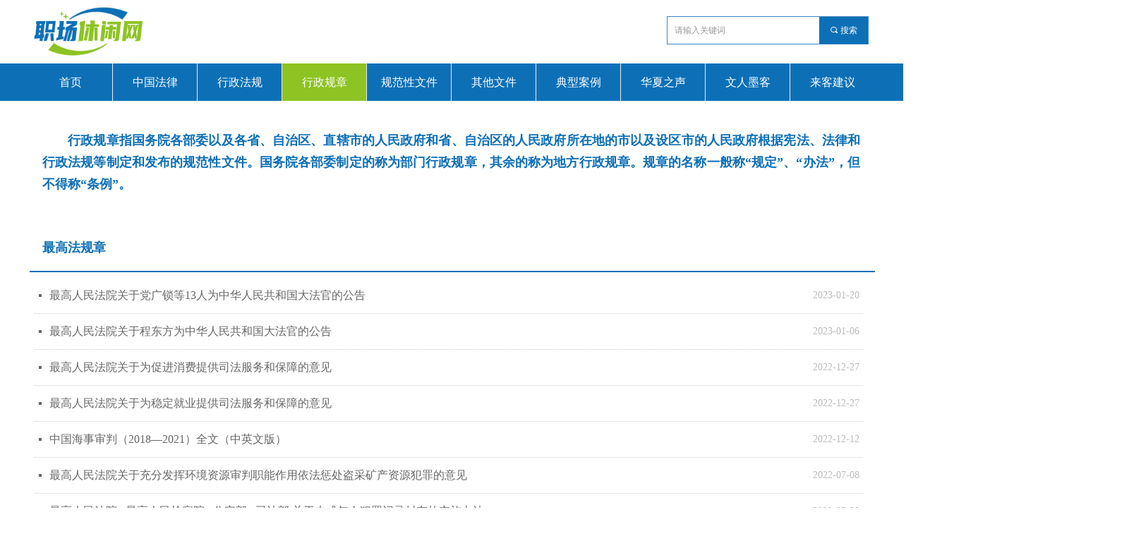

--- FILE ---
content_type: text/html; charset=utf-8
request_url: https://xx-w.com/hzgz
body_size: 21579
content:


<!DOCTYPE html>

<html class="smart-design-mode">
<head>

<meta name="baidu-site-verification" content="code-TlSjO4igCs" />
        <meta name="viewport" content="width=device-width" />

    <meta http-equiv="Content-Type" content="text/html; charset=utf-8" />
    <meta name="description" content="省及以上行政规章分享" />
    <meta name="keywords" content="省及以上行政规章分享" />
    <meta name="renderer" content="webkit" />
    <meta name="applicable-device" content="pc" />
    <meta http-equiv="Cache-Control" content="no-transform" />
    <title>行政规章-职场休闲网</title>
    <link rel="icon" href="//nwzimg.wezhan.cn/sitefiles10275/10275955/icon.png"/><link rel="shortcut icon" href="//nwzimg.wezhan.cn/sitefiles10275/10275955/icon.png"/><link rel="bookmark" href="//nwzimg.wezhan.cn/sitefiles10275/10275955/icon.png"/>
    <link href="https://nwzimg.wezhan.cn/Designer/Content/bottom/pcstyle.css?_version=20250314160850" rel="stylesheet" type="text/css"/>
    <link href="https://nwzimg.wezhan.cn/Content/public/css/reset.css?_version=20251020173726" rel="stylesheet" type="text/css"/>
    <link href="https://nwzimg.wezhan.cn/static/iconfont/1.0.0/iconfont.css?_version=20250314160853" rel="stylesheet" type="text/css"/>
    <link href="https://nwzimg.wezhan.cn/static/iconfont/2.0.0/iconfont.css?_version=20250423163359" rel="stylesheet" type="text/css"/>
    <link href="https://nwzimg.wezhan.cn/static/iconfont/designer/iconfont.css?_version=20250515165214" rel="stylesheet" type="text/css"/>
    <link href="https://nwzimg.wezhan.cn/static/iconfont/companyinfo/iconfont.css?_version=20250314160853" rel="stylesheet" type="text/css"/>
    <link href="https://nwzimg.wezhan.cn/Designer/Content/base/css/pager.css?_version=20250314160850" rel="stylesheet" type="text/css"/>
    <link href="https://nwzimg.wezhan.cn/Designer/Content/base/css/hover-effects.css?_version=20250314160850" rel="stylesheet" type="text/css"/>
    <link href="https://nwzimg.wezhan.cn/Designer/Content/base/css/antChain.css?_version=20250314160850" rel="stylesheet" type="text/css"/>


    
    <link href="//nwzimg.wezhan.cn/pubsf/10275/10275955/css/58770_Pc_zh-CN.css?preventCdnCacheSeed=47a6b2db31a642ceb2f0ba2fa19cb22a" rel="stylesheet" />
    <script src="https://nwzimg.wezhan.cn/Scripts/JQuery/jquery-3.6.3.min.js?_version=20250314165221" type="text/javascript"></script>
    <script src="https://nwzimg.wezhan.cn/Designer/Scripts/jquery.lazyload.min.js?_version=20250314160851" type="text/javascript"></script>
    <script src="https://nwzimg.wezhan.cn/Designer/Scripts/smart.animation.min.js?_version=20250314160851" type="text/javascript"></script>
    <script src="https://nwzimg.wezhan.cn/Designer/Content/Designer-panel/js/kino.razor.min.js?_version=20250314160850" type="text/javascript"></script>
    <script src="https://nwzimg.wezhan.cn/Scripts/common.min.js?v=20200318&_version=20251202180946" type="text/javascript"></script>
    <script src="https://nwzimg.wezhan.cn/Administration/Scripts/admin.validator.min.js?_version=20250314160844" type="text/javascript"></script>
    <script src="https://nwzimg.wezhan.cn/Administration/Content/plugins/cookie/jquery.cookie.js?_version=20250314160844" type="text/javascript"></script>
    <script src="https://nwzimg.wezhan.cn/Scripts/utils.js?_version=20251120174626" type="text/javascript"></script>

    <script type='text/javascript' id='jssor-all' src='https://nwzimg.wezhan.cn/Designer/Scripts/jssor.slider-22.2.16-all.min.js?_version=20250314160851' ></script><script type='text/javascript' id='jqueryzoom' src='https://nwzimg.wezhan.cn/Designer/Scripts/jquery.jqueryzoom.js?_version=20250314160851' ></script><script type='text/javascript' id='jqPaginator' src='https://nwzimg.wezhan.cn/Scripts/statics/js/jqPaginator.min.js?_version=20250314160851' ></script>
    
<script type="text/javascript">
           window.SEED_CONFIG = {
       customerId: ""
            };
        $.ajaxSetup({
            cache: false,
            beforeSend: function (jqXHR, settings) {
                settings.data = settings.data && settings.data.length > 0 ? (settings.data + "&") : "";
                settings.data = settings.data + "__RequestVerificationToken=" + $('input[name="__RequestVerificationToken"]').val();
                return true;
            }
        });
</script>



</head>
<body id="smart-body" area="main">
 

    <input type="hidden" id="pageinfo"
           value="58770"
           data-type="1"
           data-device="Pc"
           data-entityid="58770" />
    <input id="txtDeviceSwitchEnabled" value="show" type="hidden" />


    


    
<!-- 在 mainContentWrapper 的下一层的三个div上设置了zindex。把页头页尾所在的层级调整高于中间内容，以防止中间内容遮盖页头页尾 -->

<div id="mainContentWrapper" style="background-color: transparent; background-image: none; background-repeat: no-repeat;background-position:0 0; background:-moz-linear-gradient(top, none, none);background:-webkit-gradient(linear, left top, left bottom, from(none), to(none));background:-o-linear-gradient(top, none, none);background:-ms-linear-gradient(top, none, none);background:linear-gradient(top, none, none);;
     position: relative; width: 100%;min-width:1200px;background-size: auto;" bgScroll="none">
    
    <div style="background-color: rgb(13, 112, 183); background-image: none; background-repeat: no-repeat;background-position:0 0; background:-moz-linear-gradient(top, none, none);background:-webkit-gradient(linear, left top, left bottom, from(none), to(none));background:-o-linear-gradient(top, none, none);background:-ms-linear-gradient(top, none, none);background:linear-gradient(top, none, none);;
         position: relative; width: 100%;min-width:1200px;background-size: auto; z-index:auto;" bgScroll="none">
        <div class=" header" cpid="30459" id="smv_Area0" style="width: 1200px; height: 143px;  position: relative; margin: 0 auto">
            <div id="smv_tem_79_0" ctype="banner"  class="esmartMargin smartAbs " cpid="30459" cstyle="Style1" ccolor="Item0" areaId="Area0" isContainer="True" pvid="" tareaId="Area0"  re-direction="y" daxis="Y" isdeletable="True" style="height: 143px; width: 100%; left: 0px; top: 0px;z-index:26;"><div class="yibuFrameContent tem_79_0  banner_Style1  " style="overflow:visible;;" ><div class="fullcolumn-inner smAreaC" id="smc_Area0" cid="tem_79_0" style="width:1200px">
    <div id="smv_tem_80_11" ctype="image"  class="esmartMargin smartAbs " cpid="30459" cstyle="Style1" ccolor="Item0" areaId="Area0" isContainer="False" pvid="tem_79_0" tareaId="Area0"  re-direction="all" daxis="All" isdeletable="True" style="height: 72px; width: 171px; left: 0px; top: 9px;z-index:2;"><div class="yibuFrameContent tem_80_11  image_Style1  " style="overflow:visible;;" >
    <div class="w-image-box image-clip-wrap" data-fillType="0" id="div_tem_80_11">
        <a target="_self" href="/sy">
            <img loading="lazy" 
                 src="//nwzimg.wezhan.cn/contents/sitefiles2055/10275955/images/29991316.png" 
                 alt="" 
                 title="" 
                 id="img_smv_tem_80_11" 
                 style="width: 169px; height:70px;"
                 class=""
             >
        </a>
    </div>

    <script type="text/javascript">
        $(function () {
            
                InitImageSmv("tem_80_11", "169", "72", "0");
            
                 });
    </script>

</div></div><div id="smv_tem_81_47" ctype="search"  class="esmartMargin smartAbs " cpid="30459" cstyle="Style2" ccolor="Item0" areaId="Area0" isContainer="False" pvid="tem_79_0" tareaId="Area0"  re-direction="all" daxis="All" isdeletable="True" style="height: 40px; width: 286px; left: 905px; top: 23px;z-index:3;"><div class="yibuFrameContent tem_81_47  search_Style2  " style="overflow:visible;;" >
<!-- w-search -->
<div class="w-search" id="search_tem_81_47">
    <div class="w-search-main">
        <a href="javascript:void(0);" class="w-search-btn">
            <i class="w-search-btn-icon mw-iconfont ">&#xb060;</i>
            <span class="w-search-btn-txt  ">搜索</span>
        </a>

        <div class="w-search-inner w-placeholder ">
            <input type="text" placeholder="请输入关键词" class="w-search-input">
        </div>
    </div>
    <ul class="w-searchkey">
            <li class="w-searchkey-item"><a href="javascript:void(0);" displayorder="0" data-type="news" name="文章"></a></li>
    </ul>
    <input type="hidden" id="hid_tem_81_47" value="news">
</div>

<script type="text/javascript">
    (function () {
        var width = 286;
        var height = 40;
        var topborder = parseInt($("#search_tem_81_47 .w-search-main").css("border-top-width"));
        var bottomborder = parseInt($("#search_tem_81_47 .w-search-main").css("border-bottom-width"));
        var realHeight = parseInt(height) - topborder - bottomborder;
        $('#search_tem_81_47').css({
            width:  width,
            height: realHeight
        });
        $('#search_tem_81_47 .w-search-main').css({
            height: realHeight,
            lineHeight: realHeight + 'px',
        });
        $('#search_tem_81_47 .w-search-btn').css({
            height: realHeight,
            lineHeight: realHeight + 'px',
        });
        $('#search_tem_81_47 .w-search-inner').css({
            height: realHeight,
            lineHeight: realHeight + 'px',
        });
        $('#search_tem_81_47 .w-searchkey .w-searchkey-item').css({
            height: realHeight,
            lineHeight: realHeight + 'px',
        });

        var $inputBox = $('#search_tem_81_47 .w-search-inner');
        var $input = $inputBox.find('input');
        var inputHeight = $inputBox.height();
        var fontHeight = +$input.css('fontSize').replace('px', '') + 6;

        $input.css({
            height: fontHeight,
            lineHeight: fontHeight + 'px',
            marginTop: (inputHeight - fontHeight) / 2
        });

        JPlaceHolder(searchPlaceHolder_tem_81_47);
        function searchPlaceHolder_tem_81_47() {
            var placeHeight_tem_81_47 = $("#smv_tem_81_47 .w-search-inner.w-placeholder .w-search-input").height();
             $("#smv_tem_81_47 .w-search-inner.w-placeholder .placeholder-text .placeholder-text-in").css("lineHeight", placeHeight_tem_81_47 + "px");
        }
        var zIndex = $("#smv_tem_81_47").css("z-index");
        $('#search_tem_81_47').find('.w-search-input').off('input').on('input', function () {
            var val = $(this).val();
            if (val) {
                val = val.replace(/</g, "&lt;").replace(/>/g, "&gt;");
                $('#search_tem_81_47').find('.w-searchkey-item a').each(function (index) {
                    var name = $(this).attr("name");
                    var text = '在' + name + '中搜索"' + val + '"';
                    $(this).html(text);
                });
                $('#search_tem_81_47').find('.w-searchkey').slideDown(100);
                $("#smv_tem_81_47").css("z-index", 10001);
            } else {
                $('#search_tem_81_47').find('.w-searchkey').slideUp(0);
                $("#smv_tem_81_47").css("z-index", zIndex);
            }
            

        });
        if ("Publish" != "Design") {
            $('#search_tem_81_47 .w-searchkey-item a').off('click').on('click', function () {
                var type = $(this).attr('data-type');
                $('#hid_tem_81_47').val(type);
                var keyword = $("#search_tem_81_47 .w-search-input").val();
                if (keyword.replace(/(^\s*)|(\s*$)/g, "") == "") {
                    alert("搜索关键词不能为空")
                    return;
                }
                if (type == "news") {
                    window.location.href = "/NewsInfoSearch?searchKey=" + encodeURIComponent(keyword);
                }
                else {
                    window.location.href = "/ProductInfoSearch?searchKey=" + encodeURIComponent(keyword);
                }
            });
            $('#search_tem_81_47 .w-search-btn').off('click').on('click', function () {
                var type = $('#hid_tem_81_47').val();
                var keyword = $("#search_tem_81_47 .w-search-input").val();
                if (keyword.replace(/(^\s*)|(\s*$)/g, "") == "") {
                    alert("搜索关键词不能为空")
                    return;
                }
                if (type == "news") {
                    window.location.href = "/NewsInfoSearch?searchKey=" + encodeURIComponent(keyword);
                }
                else {
                    window.location.href = "/ProductInfoSearch?searchKey=" + encodeURIComponent(keyword);
                }
            });
            $("#search_tem_81_47 .w-search-input").keydown(function (e) {
                if (e.keyCode == 13) {
                    $('#search_tem_81_47 .w-search-btn').click();
                }
            })
        }
    })(jQuery);
</script></div></div><div id="smv_tem_96_7" ctype="area"  class="esmartMargin smartAbs " cpid="30459" cstyle="Style1" ccolor="Item0" areaId="Area0" isContainer="True" pvid="tem_79_0" tareaId="Area0"  re-direction="all" daxis="All" isdeletable="True" style="height: 53px; width: 1920px; left: -360px; top: 90px;z-index:4;"><div class="yibuFrameContent tem_96_7  area_Style1  " style="overflow:visible;;" ><div class="w-container" data-effect-name="enterTop">
    <div class="smAreaC" id="smc_Area0" cid="tem_96_7">
        <div id="smv_tem_97_27" ctype="nav"  class="esmartMargin smartAbs " cpid="30459" cstyle="Style1" ccolor="Item0" areaId="Area0" isContainer="False" pvid="tem_96_7" tareaId="Area0"  re-direction="all" daxis="All" isdeletable="True" style="height: 53px; width: 1200px; left: 360px; top: 0px;z-index:2;"><div class="yibuFrameContent tem_97_27  nav_Style1  " style="overflow:visible;;" ><div id="nav_tem_97_27" class="nav_pc_t_1">
    <ul class="w-nav" navstyle="style1">
                <li class="w-nav-inner" style="height:53px;line-height:53px;width:10%;">
                    <div class="w-nav-item">
                        <i class="w-nav-item-line"></i>
                                <a href="/sy" target="_self" class="w-nav-item-link">
                                    <span class="mw-iconfont"></span>
                                    <span class="w-link-txt">首页</span>
                                </a>
                       
                    </div>
                </li>
                <li class="w-nav-inner" style="height:53px;line-height:53px;width:10%;">
                    <div class="w-nav-item">
                        <i class="w-nav-item-line"></i>
                                <a href="/zgfl" target="_self" class="w-nav-item-link">
                                    <span class="mw-iconfont"></span>
                                    <span class="w-link-txt">中国法律</span>
                                </a>
                       
                    </div>
                </li>
                <li class="w-nav-inner" style="height:53px;line-height:53px;width:10%;">
                    <div class="w-nav-item">
                        <i class="w-nav-item-line"></i>
                                <a href="/hzfg" target="_self" class="w-nav-item-link">
                                    <span class="mw-iconfont"></span>
                                    <span class="w-link-txt">行政法规</span>
                                </a>
                       
                    </div>
                </li>
                <li class="w-nav-inner" style="height:53px;line-height:53px;width:10%;">
                    <div class="w-nav-item">
                        <i class="w-nav-item-line"></i>
                                <a href="/hzgz" target="_self" class="w-nav-item-link">
                                    <span class="mw-iconfont"></span>
                                    <span class="w-link-txt">行政规章</span>
                                </a>
                       
                    </div>
                </li>
                <li class="w-nav-inner" style="height:53px;line-height:53px;width:10%;">
                    <div class="w-nav-item">
                        <i class="w-nav-item-line"></i>
                                <a href="/gfxwj" target="_self" class="w-nav-item-link">
                                    <span class="mw-iconfont"></span>
                                    <span class="w-link-txt">规范性文件</span>
                                </a>
                       
                    </div>
                </li>
                <li class="w-nav-inner" style="height:53px;line-height:53px;width:10%;">
                    <div class="w-nav-item">
                        <i class="w-nav-item-line"></i>
                                <a href="/qtwj" target="_self" class="w-nav-item-link">
                                    <span class="mw-iconfont"></span>
                                    <span class="w-link-txt">其他文件</span>
                                </a>
                       
                    </div>
                </li>
                <li class="w-nav-inner" style="height:53px;line-height:53px;width:10%;">
                    <div class="w-nav-item">
                        <i class="w-nav-item-line"></i>
                                <a href="/dxal" target="_self" class="w-nav-item-link">
                                    <span class="mw-iconfont"></span>
                                    <span class="w-link-txt">典型案例</span>
                                </a>
                       
                    </div>
                </li>
                <li class="w-nav-inner" style="height:53px;line-height:53px;width:10%;">
                    <div class="w-nav-item">
                        <i class="w-nav-item-line"></i>
                                <a href="/hxzs" target="_self" class="w-nav-item-link">
                                    <span class="mw-iconfont"></span>
                                    <span class="w-link-txt">华夏之声</span>
                                </a>
                       
                    </div>
                </li>
                <li class="w-nav-inner" style="height:53px;line-height:53px;width:10%;">
                    <div class="w-nav-item">
                        <i class="w-nav-item-line"></i>
                                <a href="/wrmk" target="_self" class="w-nav-item-link">
                                    <span class="mw-iconfont"></span>
                                    <span class="w-link-txt">文人墨客</span>
                                </a>
                       
                    </div>
                </li>
                <li class="w-nav-inner" style="height:53px;line-height:53px;width:10%;">
                    <div class="w-nav-item">
                        <i class="w-nav-item-line"></i>
                                <a href="/lkjy" target="_self" class="w-nav-item-link">
                                    <span class="mw-iconfont"></span>
                                    <span class="w-link-txt">来客建议</span>
                                </a>
                       
                    </div>
                </li>

    </ul>
</div>
<script>
    $(function () {
        var $nav = $("#smv_tem_97_27 .w-nav");
        var $inner = $("#smv_tem_97_27 .w-nav-inner");
        var rightBorder = parseInt($nav.css("border-right-width"));
        var leftBorder = parseInt($nav.css("border-left-width"));
        var topBorder = parseInt($nav.css("border-top-width"));
        var bottomBorder = parseInt($nav.css("border-bottom-width"));
        var height = $("#smv_tem_97_27").height();
        var width = $('#smv_tem_97_27').width();
        $nav.height(height - topBorder - bottomBorder);
        $nav.width(width - leftBorder - rightBorder);
        $inner.height(height - topBorder - bottomBorder).css("line-height", height - topBorder - bottomBorder+"px");


        $('#nav_tem_97_27').find('.w-subnav').hide();
        var $this, item, itemAll;
        $('#nav_tem_97_27').off('mouseenter').on('mouseenter', '.w-nav-inner', function () {
            itemAll = $('#nav_tem_97_27').find('.w-subnav');
            $this = $(this);
            item = $this.find('.w-subnav');
            item.slideDown();
        }).off('mouseleave').on('mouseleave', '.w-nav-inner', function () {
            item = $(this).find('.w-subnav');
            item.stop().slideUp(function () {
                ////设置回调，防止slidUp自动加上height和width导致在子导航中设置height和width无效
                //item.css({
                //    height: '',
                //    width: ''
                //})
            });
        });
        SetNavSelectedStyle('nav_tem_97_27');//选中当前导航
    });

</script></div></div>    </div>
</div></div></div></div>
<div id="bannerWrap_tem_79_0" class="fullcolumn-outer" style="position: absolute; top: 0; bottom: 0;">
</div>

<script type="text/javascript">

    $(function () {
        var resize = function () {
            $("#smv_tem_79_0 >.yibuFrameContent>.fullcolumn-inner").width($("#smv_tem_79_0").parent().width());
            $('#bannerWrap_tem_79_0').fullScreen(function (t) {
                if (VisitFromMobile()) {
                    t.css("min-width", t.parent().width())
                }
            });
        }
        if (typeof (LayoutConverter) !== "undefined") {
            LayoutConverter.CtrlJsVariableList.push({
                CtrlId: "tem_79_0",
                ResizeFunc: resize,
            });
        } else {
            $(window).resize(function (e) {
                if (e.target == this) {
                    resize();
                }
            });
        }

        resize();
    });
</script>
</div></div>
        </div>
    </div>

    <div class="main-layout-wrapper" id="smv_AreaMainWrapper" style="background-color: transparent; background-image: none;
         background-repeat: no-repeat;background-position:0 0; background:-moz-linear-gradient(top, none, none);background:-webkit-gradient(linear, left top, left bottom, from(none), to(none));background:-o-linear-gradient(top, none, none);background:-ms-linear-gradient(top, none, none);background:linear-gradient(top, none, none);;background-size: auto; z-index:auto;"
         bgScroll="none">
        <div class="main-layout" id="tem-main-layout11" style="width: 100%;">
            <div style="display: none">
                
            </div>
            <div class="" id="smv_MainContent" rel="mainContentWrapper" style="width: 100%; min-height: 300px; position: relative; ">
                
                <div class="smvWrapper"  style="min-width:1200px;  position: relative; background-color: transparent; background-image: none; background-repeat: no-repeat; background:-moz-linear-gradient(top, none, none);background:-webkit-gradient(linear, left top, left bottom, from(none), to(none));background:-o-linear-gradient(top, none, none);background:-ms-linear-gradient(top, none, none);background:linear-gradient(top, none, none);;background-position:0 0;background-size:auto;" bgScroll="none"><div class="smvContainer" id="smv_Main" cpid="58770" style="min-height:400px;width:1200px;height:2760px;  position: relative; "><div id="smv_con_16_47" ctype="text"  class="esmartMargin smartAbs " cpid="58770" cstyle="Style1" ccolor="Item4" areaId="" isContainer="False" pvid="" tareaId=""  re-direction="all" daxis="All" isdeletable="True" style="height: 156px; width: 1159px; left: 20px; top: 17px;z-index:37;"><div class="yibuFrameContent con_16_47  text_Style1  " style="overflow:hidden;;" ><div id='txt_con_16_47' style="height: 100%;">
    <div class="editableContent" id="txtc_con_16_47" style="height: 100%; word-wrap:break-word;">
        <p style="text-align:center">&nbsp;</p>

<p style="text-align:center">&nbsp;</p>

<p style="text-align:justify"><span style="font-family:Source Han Sans"><span style="font-size:18px"><strong>　　<span style="line-height:1.75"><span style="color:#0d6fb7">行政规章指国务院各部委以及各省、自治区、直辖市的人民政府和省、自治区的人民政府所在地的市以及设区市的人民政府根据宪法、法律和行政法规等制定和发布的规范性文件。国务院各部委制定的称为部门行政规章，其余的称为地方行政规章。规章的名称一般称&ldquo;规定&rdquo;、&ldquo;办法&rdquo;，但不得称&ldquo;条例&rdquo;。</span></span></strong></span></span></p>

    </div>
</div>

<script>
    var tables = $(' #smv_con_16_47').find('table')
    for (var i = 0; i < tables.length; i++) {
        var tab = tables[i]
        var borderWidth = $(tab).attr('border')
        if (borderWidth <= 0 || !borderWidth) {
            console.log(tab)
            $(tab).addClass('hidden-border')
            $(tab).children("tbody").children("tr").children("td").addClass('hidden-border')
            $(tab).children("tbody").children("tr").children("th").addClass('hidden-border')
            $(tab).children("thead").children("tr").children("td").addClass('hidden-border')
            $(tab).children("thead").children("tr").children("th").addClass('hidden-border')
            $(tab).children("tfoot").children("tr").children("td").addClass('hidden-border')
            $(tab).children("tfoot").children("tr").children("th").addClass('hidden-border')
        }
    }
</script></div></div><div id="smv_con_21_9" ctype="area"  class="esmartMargin smartAbs " cpid="58770" cstyle="Style1" ccolor="Item0" areaId="Main" isContainer="True" pvid="" tareaId="Main"  re-direction="all" daxis="All" isdeletable="True" style="height: 604px; width: 1201px; left: 0px; top: 179px;z-index:35;"><div class="yibuFrameContent con_21_9  area_Style1  " style="overflow:visible;;" ><div class="w-container" data-effect-name="enterTop">
    <div class="smAreaC" id="smc_Area0" cid="con_21_9">
        <div id="smv_con_22_9" ctype="line"  class="esmartMargin smartAbs " cpid="58770" cstyle="Style1" ccolor="Item3" areaId="Area0" isContainer="False" pvid="con_21_9" tareaId=""  re-direction="x" daxis="All" isdeletable="True" style="height: 20px; width: 1198px; left: 2px; top: 52px;z-index:34;"><div class="yibuFrameContent con_22_9  line_Style1  " style="overflow:visible;;" ><!-- w-line -->
<div style="position:relative; height:100%">
    <div class="w-line" style="position:absolute;top:50%;" linetype="horizontal"></div>
</div>
</div></div><div id="smv_con_23_9" ctype="text"  class="esmartMargin smartAbs " cpid="58770" cstyle="Style1" ccolor="Item1" areaId="Area0" isContainer="False" pvid="con_21_9" tareaId=""  re-direction="all" daxis="All" isdeletable="True" style="height: 34px; width: 351px; left: 20px; top: 14px;z-index:31;"><div class="yibuFrameContent con_23_9  text_Style1  " style="overflow:hidden;;" ><div id='txt_con_23_9' style="height: 100%;">
    <div class="editableContent" id="txtc_con_23_9" style="height: 100%; word-wrap:break-word;">
        <p><span style="line-height:1.75"><span style="color:#0d6fb7"><strong><span style="font-family:Source Han Sans"><span style="font-size:18px">最高法规章</span></span></strong></span></span></p>

    </div>
</div>

<script>
    var tables = $(' #smv_con_23_9').find('table')
    for (var i = 0; i < tables.length; i++) {
        var tab = tables[i]
        var borderWidth = $(tab).attr('border')
        if (borderWidth <= 0 || !borderWidth) {
            console.log(tab)
            $(tab).addClass('hidden-border')
            $(tab).children("tbody").children("tr").children("td").addClass('hidden-border')
            $(tab).children("tbody").children("tr").children("th").addClass('hidden-border')
            $(tab).children("thead").children("tr").children("td").addClass('hidden-border')
            $(tab).children("thead").children("tr").children("th").addClass('hidden-border')
            $(tab).children("tfoot").children("tr").children("td").addClass('hidden-border')
            $(tab).children("tfoot").children("tr").children("th").addClass('hidden-border')
        }
    }
</script></div></div><div id="smv_con_74_32" ctype="listnews"  class="esmartMargin smartAbs " cpid="58770" cstyle="Style1" ccolor="Item0" areaId="Area0" isContainer="False" pvid="con_21_9" tareaId="Main"  re-direction="all" daxis="All" isdeletable="True" style="height: 474px; width: 1174px; left: 9px; top: 72px;z-index:32;"><div class="yibuFrameContent con_74_32  listnews_Style1  " style="overflow:visible;;" >    <ul class="w-article-list w-list xn-resize  " id="ulList_con_74_32">
            <li class="w-list-item" onclick="updateList(event)" data-list-title="最高人民法院关于党广锁等13人为中华人民共和国大法官的公告" data-list-picurl="https://nwzimg.wezhan.cn/Content/Member/images/productNoPicture.png?_version=20250314160850" data-list-id="4952064" data-control-id="smv_con_74_32">
                <span class="w-list-date">2023-01-20</span>
                <div class="w-list-inner f-clearfix">
                    <i class="w-list-icon mw-iconfont">넷</i>
                    <a href="/newsinfo/4952064.html" target="_self" class="w-list-link">最高人民法院关于党广锁等13人为中华人民共和国大法官的公告</a>
                </div>
            </li>
            <li class="w-list-item" onclick="updateList(event)" data-list-title="最高人民法院关于程东方为中华人民共和国大法官的公告" data-list-picurl="https://nwzimg.wezhan.cn/Content/Member/images/productNoPicture.png?_version=20250314160850" data-list-id="4865390" data-control-id="smv_con_74_32">
                <span class="w-list-date">2023-01-06</span>
                <div class="w-list-inner f-clearfix">
                    <i class="w-list-icon mw-iconfont">넷</i>
                    <a href="/newsinfo/4865390.html" target="_self" class="w-list-link">最高人民法院关于程东方为中华人民共和国大法官的公告</a>
                </div>
            </li>
            <li class="w-list-item" onclick="updateList(event)" data-list-title="最高人民法院关于为促进消费提供司法服务和保障的意见" data-list-picurl="https://nwzimg.wezhan.cn/Content/Member/images/productNoPicture.png?_version=20250314160850" data-list-id="4840576" data-control-id="smv_con_74_32">
                <span class="w-list-date">2022-12-27</span>
                <div class="w-list-inner f-clearfix">
                    <i class="w-list-icon mw-iconfont">넷</i>
                    <a href="/newsinfo/4840576.html" target="_self" class="w-list-link">最高人民法院关于为促进消费提供司法服务和保障的意见</a>
                </div>
            </li>
            <li class="w-list-item" onclick="updateList(event)" data-list-title="最高人民法院关于为稳定就业提供司法服务和保障的意见" data-list-picurl="https://nwzimg.wezhan.cn/Content/Member/images/productNoPicture.png?_version=20250314160850" data-list-id="4840520" data-control-id="smv_con_74_32">
                <span class="w-list-date">2022-12-27</span>
                <div class="w-list-inner f-clearfix">
                    <i class="w-list-icon mw-iconfont">넷</i>
                    <a href="/newsinfo/4840520.html" target="_self" class="w-list-link">最高人民法院关于为稳定就业提供司法服务和保障的意见</a>
                </div>
            </li>
            <li class="w-list-item" onclick="updateList(event)" data-list-title="中国海事审判（2018—2021）全文（中英文版）" data-list-picurl="https://nwzimg.wezhan.cn/Content/Member/images/productNoPicture.png?_version=20250314160850" data-list-id="4773921" data-control-id="smv_con_74_32">
                <span class="w-list-date">2022-12-12</span>
                <div class="w-list-inner f-clearfix">
                    <i class="w-list-icon mw-iconfont">넷</i>
                    <a href="/newsinfo/4773921.html" target="_self" class="w-list-link">中国海事审判（2018—2021）全文（中英文版）</a>
                </div>
            </li>
            <li class="w-list-item" onclick="updateList(event)" data-list-title="最高人民法院关于充分发挥环境资源审判职能作用依法惩处盗采矿产资源犯罪的意见" data-list-picurl="https://nwzimg.wezhan.cn/Content/Member/images/productNoPicture.png?_version=20250314160850" data-list-id="3067733" data-control-id="smv_con_74_32">
                <span class="w-list-date">2022-07-08</span>
                <div class="w-list-inner f-clearfix">
                    <i class="w-list-icon mw-iconfont">넷</i>
                    <a href="/newsinfo/3067733.html" target="_self" class="w-list-link">最高人民法院关于充分发挥环境资源审判职能作用依法惩处盗采矿产资源犯罪的意见</a>
                </div>
            </li>
            <li class="w-list-item" onclick="updateList(event)" data-list-title="最高人民法院  最高人民检察院  公安部  司法部 关于未成年人犯罪记录封存的实施办法" data-list-picurl="https://nwzimg.wezhan.cn/Content/Member/images/productNoPicture.png?_version=20250314160850" data-list-id="2851181" data-control-id="smv_con_74_32">
                <span class="w-list-date">2022-05-30</span>
                <div class="w-list-inner f-clearfix">
                    <i class="w-list-icon mw-iconfont">넷</i>
                    <a href="/newsinfo/2851181.html" target="_self" class="w-list-link">最高人民法院  最高人民检察院  公安部  司法部 关于未成年人犯罪记录封存的实施办法</a>
                </div>
            </li>
            <li class="w-list-item" onclick="updateList(event)" data-list-title="最高人民法院 最高人民检察院 公安部 司法部 关于印发《关于未成年人犯罪记录封存的实施办法》的通知" data-list-picurl="https://nwzimg.wezhan.cn/Content/Member/images/productNoPicture.png?_version=20250314160850" data-list-id="2851166" data-control-id="smv_con_74_32">
                <span class="w-list-date">2022-05-30</span>
                <div class="w-list-inner f-clearfix">
                    <i class="w-list-icon mw-iconfont">넷</i>
                    <a href="/newsinfo/2851166.html" target="_self" class="w-list-link">最高人民法院 最高人民检察院 公安部 司法部 关于印发《关于未成年人犯罪记录封存的实施办法》的通知</a>
                </div>
            </li>
    </ul>
<div id='pager_con_74_32' jp-htmlid='con_74_32' class='xn-pager xn-resize'  jp-style='Style1_Item0' jp-color='0' jp-align='center' jp-enable='true' jp-device='pc'   jp-first='首页' jp-prev='上一页' jp-next='下一页' jp-last='尾页' jp-more='查看更多' jp-goto='跳转到' jp-go='GO'   jp-totalpages='2' jp-totalcounts='9' jp-pagesize='8' jp-currentpage='1' jp-vpage='5'   jp-listtype='news' jp-cid='392546' jp-eid='' jp-datestyle='yyyy-MM-dd' jp-orderbyfield='createtime' jp-orderbytype='desc' jp-skey='' jp-templateid='0' jp-postdata='' jp-callback='callback_con_74_32' jp-es='false' jp-localload='0' ></div><script>$(function(){xnPager('pager_con_74_32');});</script>    <script type="text/template" id="listTemplate_con_74_32">
        <li class="w-list-item">
            <span class="w-list-date">$data.QTime</span>
            <div class="w-list-inner f-clearfix">
                <i class="w-list-icon mw-iconfont">넷</i>
                <a href="$data.LinkUrl" target="_self" class="w-list-link">$data.Name</a>
            </div>
        </li>
    </script>
</div></div>    </div>
</div></div></div><div id="smv_con_28_54" ctype="area"  class="esmartMargin smartAbs " cpid="58770" cstyle="Style1" ccolor="Item0" areaId="Main" isContainer="True" pvid="" tareaId="Main"  re-direction="all" daxis="All" isdeletable="True" style="height: 604px; width: 1201px; left: 0px; top: 821px;z-index:35;"><div class="yibuFrameContent con_28_54  area_Style1  " style="overflow:visible;;" ><div class="w-container" data-effect-name="enterTop">
    <div class="smAreaC" id="smc_Area0" cid="con_28_54">
        <div id="smv_con_29_54" ctype="line"  class="esmartMargin smartAbs " cpid="58770" cstyle="Style1" ccolor="Item3" areaId="Area0" isContainer="False" pvid="con_28_54" tareaId=""  re-direction="x" daxis="All" isdeletable="True" style="height: 20px; width: 1198px; left: 2px; top: 23px;z-index:34;"><div class="yibuFrameContent con_29_54  line_Style1  " style="overflow:visible;;" ><!-- w-line -->
<div style="position:relative; height:100%">
    <div class="w-line" style="position:absolute;top:50%;" linetype="horizontal"></div>
</div>
</div></div><div id="smv_con_30_54" ctype="text"  class="esmartMargin smartAbs " cpid="58770" cstyle="Style1" ccolor="Item1" areaId="Area0" isContainer="False" pvid="con_28_54" tareaId=""  re-direction="all" daxis="All" isdeletable="True" style="height: 37px; width: 351px; left: 20px; top: -14px;z-index:31;"><div class="yibuFrameContent con_30_54  text_Style1  " style="overflow:hidden;;" ><div id='txt_con_30_54' style="height: 100%;">
    <div class="editableContent" id="txtc_con_30_54" style="height: 100%; word-wrap:break-word;">
        <p><span style="color:#0d6fb7"><span style="line-height:1.75"><strong><span style="font-family:Source Han Sans"><span style="font-size:18px">最高检规章</span></span></strong></span></span></p>

    </div>
</div>

<script>
    var tables = $(' #smv_con_30_54').find('table')
    for (var i = 0; i < tables.length; i++) {
        var tab = tables[i]
        var borderWidth = $(tab).attr('border')
        if (borderWidth <= 0 || !borderWidth) {
            console.log(tab)
            $(tab).addClass('hidden-border')
            $(tab).children("tbody").children("tr").children("td").addClass('hidden-border')
            $(tab).children("tbody").children("tr").children("th").addClass('hidden-border')
            $(tab).children("thead").children("tr").children("td").addClass('hidden-border')
            $(tab).children("thead").children("tr").children("th").addClass('hidden-border')
            $(tab).children("tfoot").children("tr").children("td").addClass('hidden-border')
            $(tab).children("tfoot").children("tr").children("th").addClass('hidden-border')
        }
    }
</script></div></div><div id="smv_con_36_22" ctype="line"  class="esmartMargin smartAbs " cpid="58770" cstyle="Style1" ccolor="Item3" areaId="Area0" isContainer="False" pvid="con_28_54" tareaId=""  re-direction="x" daxis="All" isdeletable="True" style="height: 20px; width: 1198px; left: 2px; top: 588px;z-index:34;"><div class="yibuFrameContent con_36_22  line_Style1  " style="overflow:visible;;" ><!-- w-line -->
<div style="position:relative; height:100%">
    <div class="w-line" style="position:absolute;top:50%;" linetype="horizontal"></div>
</div>
</div></div><div id="smv_con_37_22" ctype="text"  class="esmartMargin smartAbs " cpid="58770" cstyle="Style1" ccolor="Item1" areaId="Area0" isContainer="False" pvid="con_28_54" tareaId=""  re-direction="all" daxis="All" isdeletable="True" style="height: 37px; width: 351px; left: 20px; top: 548px;z-index:31;"><div class="yibuFrameContent con_37_22  text_Style1  " style="overflow:hidden;;" ><div id='txt_con_37_22' style="height: 100%;">
    <div class="editableContent" id="txtc_con_37_22" style="height: 100%; word-wrap:break-word;">
        <p><span style="color:#0d6fb7"><span style="line-height:1.75"><strong><span style="font-family:Source Han Sans"><span style="font-size:18px">部门行政规章</span></span></strong></span></span></p>

    </div>
</div>

<script>
    var tables = $(' #smv_con_37_22').find('table')
    for (var i = 0; i < tables.length; i++) {
        var tab = tables[i]
        var borderWidth = $(tab).attr('border')
        if (borderWidth <= 0 || !borderWidth) {
            console.log(tab)
            $(tab).addClass('hidden-border')
            $(tab).children("tbody").children("tr").children("td").addClass('hidden-border')
            $(tab).children("tbody").children("tr").children("th").addClass('hidden-border')
            $(tab).children("thead").children("tr").children("td").addClass('hidden-border')
            $(tab).children("thead").children("tr").children("th").addClass('hidden-border')
            $(tab).children("tfoot").children("tr").children("td").addClass('hidden-border')
            $(tab).children("tfoot").children("tr").children("th").addClass('hidden-border')
        }
    }
</script></div></div><div id="smv_con_75_20" ctype="listnews"  class="esmartMargin smartAbs " cpid="58770" cstyle="Style1" ccolor="Item0" areaId="Area0" isContainer="False" pvid="con_28_54" tareaId="Main"  re-direction="all" daxis="All" isdeletable="True" style="height: 474px; width: 1182px; left: 6px; top: 50px;z-index:32;"><div class="yibuFrameContent con_75_20  listnews_Style1  " style="overflow:visible;;" >    <ul class="w-article-list w-list xn-resize  " id="ulList_con_75_20">
            <li class="w-list-item" onclick="updateList(event)" data-list-title="关于印发《湿地保护公益诉讼典型案例》的通知" data-list-picurl="https://nwzimg.wezhan.cn/Content/Member/images/productNoPicture.png?_version=20250314160850" data-list-id="6118301" data-control-id="smv_con_75_20">
                <span class="w-list-date">2023-06-30</span>
                <div class="w-list-inner f-clearfix">
                    <i class="w-list-icon mw-iconfont">넷</i>
                    <a href="/newsinfo/6118301.html" target="_self" class="w-list-link">关于印发《湿地保护公益诉讼典型案例》的通知</a>
                </div>
            </li>
            <li class="w-list-item" onclick="updateList(event)" data-list-title="关于印发惩治麻醉药品、精神药品失管涉毒犯罪典型案例的通知" data-list-picurl="https://nwzimg.wezhan.cn/Content/Member/images/productNoPicture.png?_version=20250314160850" data-list-id="6092058" data-control-id="smv_con_75_20">
                <span class="w-list-date">2023-06-27</span>
                <div class="w-list-inner f-clearfix">
                    <i class="w-list-icon mw-iconfont">넷</i>
                    <a href="/newsinfo/6092058.html" target="_self" class="w-list-link">关于印发惩治麻醉药品、精神药品失管涉毒犯罪典型案例的通知</a>
                </div>
            </li>
            <li class="w-list-item" onclick="updateList(event)" data-list-title="关于印发 《办理海上非法采砂相关犯罪典型案例》的通知" data-list-picurl="https://nwzimg.wezhan.cn/Content/Member/images/productNoPicture.png?_version=20250314160850" data-list-id="6036347" data-control-id="smv_con_75_20">
                <span class="w-list-date">2023-06-08</span>
                <div class="w-list-inner f-clearfix">
                    <i class="w-list-icon mw-iconfont">넷</i>
                    <a href="/newsinfo/6036347.html" target="_self" class="w-list-link">关于印发 《办理海上非法采砂相关犯罪典型案例》的通知</a>
                </div>
            </li>
            <li class="w-list-item" onclick="updateList(event)" data-list-title="关于印发《检察公益诉讼协同推进中央生态环境保护督察整改典型案例》的通知" data-list-picurl="https://nwzimg.wezhan.cn/Content/Member/images/productNoPicture.png?_version=20250314160850" data-list-id="6010821" data-control-id="smv_con_75_20">
                <span class="w-list-date">2023-06-06</span>
                <div class="w-list-inner f-clearfix">
                    <i class="w-list-icon mw-iconfont">넷</i>
                    <a href="/newsinfo/6010821.html" target="_self" class="w-list-link">关于印发《检察公益诉讼协同推进中央生态环境保护督察整改典型案例》的通知</a>
                </div>
            </li>
            <li class="w-list-item" onclick="updateList(event)" data-list-title="关于加强新时代检察机关网络法治工作的意见" data-list-picurl="https://nwzimg.wezhan.cn/Content/Member/images/productNoPicture.png?_version=20250314160850" data-list-id="5782595" data-control-id="smv_con_75_20">
                <span class="w-list-date">2023-04-18</span>
                <div class="w-list-inner f-clearfix">
                    <i class="w-list-icon mw-iconfont">넷</i>
                    <a href="/newsinfo/5782595.html" target="_self" class="w-list-link">关于加强新时代检察机关网络法治工作的意见</a>
                </div>
            </li>
            <li class="w-list-item" onclick="updateList(event)" data-list-title="关于印发最高人民检察院第四十三批指导性案例的通知" data-list-picurl="https://nwzimg.wezhan.cn/Content/Member/images/productNoPicture.png?_version=20250314160850" data-list-id="5782768" data-control-id="smv_con_75_20">
                <span class="w-list-date">2023-03-01</span>
                <div class="w-list-inner f-clearfix">
                    <i class="w-list-icon mw-iconfont">넷</i>
                    <a href="/newsinfo/5782768.html" target="_self" class="w-list-link">关于印发最高人民检察院第四十三批指导性案例的通知</a>
                </div>
            </li>
            <li class="w-list-item" onclick="updateList(event)" data-list-title="最高人民检察院关于张进同志为中华人民共和国一级大检察官的公告" data-list-picurl="https://nwzimg.wezhan.cn/Content/Member/images/productNoPicture.png?_version=20250314160850" data-list-id="4865400" data-control-id="smv_con_75_20">
                <span class="w-list-date">2023-01-06</span>
                <div class="w-list-inner f-clearfix">
                    <i class="w-list-icon mw-iconfont">넷</i>
                    <a href="/newsinfo/4865400.html" target="_self" class="w-list-link">最高人民检察院关于张进同志为中华人民共和国一级大检察官的公告</a>
                </div>
            </li>
            <li class="w-list-item" onclick="updateList(event)" data-list-title="关于印发《药品安全公益诉讼典型案例》的通知" data-list-picurl="https://nwzimg.wezhan.cn/Content/Member/images/productNoPicture.png?_version=20250314160850" data-list-id="4786214" data-control-id="smv_con_75_20">
                <span class="w-list-date">2022-12-15</span>
                <div class="w-list-inner f-clearfix">
                    <i class="w-list-icon mw-iconfont">넷</i>
                    <a href="/newsinfo/4786214.html" target="_self" class="w-list-link">关于印发《药品安全公益诉讼典型案例》的通知</a>
                </div>
            </li>
    </ul>
<div id='pager_con_75_20' jp-htmlid='con_75_20' class='xn-pager xn-resize'  jp-style='Style1_Item0' jp-color='0' jp-align='center' jp-enable='true' jp-device='pc'   jp-first='首页' jp-prev='上一页' jp-next='下一页' jp-last='尾页' jp-more='查看更多' jp-goto='跳转到' jp-go='GO'   jp-totalpages='2' jp-totalcounts='16' jp-pagesize='8' jp-currentpage='1' jp-vpage='5'   jp-listtype='news' jp-cid='392547' jp-eid='' jp-datestyle='yyyy-MM-dd' jp-orderbyfield='createtime' jp-orderbytype='desc' jp-skey='' jp-templateid='0' jp-postdata='' jp-callback='callback_con_75_20' jp-es='false' jp-localload='0' ></div><script>$(function(){xnPager('pager_con_75_20');});</script>    <script type="text/template" id="listTemplate_con_75_20">
        <li class="w-list-item">
            <span class="w-list-date">$data.QTime</span>
            <div class="w-list-inner f-clearfix">
                <i class="w-list-icon mw-iconfont">넷</i>
                <a href="$data.LinkUrl" target="_self" class="w-list-link">$data.Name</a>
            </div>
        </li>
    </script>
</div></div>    </div>
</div></div></div><div id="smv_con_35_22" ctype="area"  class="esmartMargin smartAbs " cpid="58770" cstyle="Style1" ccolor="Item0" areaId="Main" isContainer="True" pvid="" tareaId="Main"  re-direction="all" daxis="All" isdeletable="True" style="height: 538px; width: 1201px; left: 0px; top: 1424px;z-index:35;"><div class="yibuFrameContent con_35_22  area_Style1  " style="overflow:visible;;" ><div class="w-container" data-effect-name="enterTop">
    <div class="smAreaC" id="smc_Area0" cid="con_35_22">
        <div id="smv_con_76_6" ctype="listnews"  class="esmartMargin smartAbs " cpid="58770" cstyle="Style1" ccolor="Item0" areaId="Area0" isContainer="False" pvid="con_35_22" tareaId="Main"  re-direction="all" daxis="All" isdeletable="True" style="height: 464px; width: 1165px; left: 2px; top: 57px;z-index:0;"><div class="yibuFrameContent con_76_6  listnews_Style1  " style="overflow:visible;;" >    <ul class="w-article-list w-list xn-resize  " id="ulList_con_76_6">
            <li class="w-list-item" onclick="updateList(event)" data-list-title="关于肖某引发舆情事件调查处置进展情况的通报" data-list-picurl="https://nwzimg.wezhan.cn/Content/Member/images/productNoPicture.png?_version=20250314160850" data-list-id="8344421" data-control-id="smv_con_76_6">
                <span class="w-list-date">2025-05-15</span>
                <div class="w-list-inner f-clearfix">
                    <i class="w-list-icon mw-iconfont">넷</i>
                    <a href="/newsinfo/8344421.html" target="_self" class="w-list-link">关于肖某引发舆情事件调查处置进展情况的通报</a>
                </div>
            </li>
            <li class="w-list-item" onclick="updateList(event)" data-list-title="习近平​​​​​​​在哈尔滨第九届亚洲冬季运动会开幕式欢迎宴会上的致辞" data-list-picurl="https://nwzimg.wezhan.cn/Content/Member/images/productNoPicture.png?_version=20250314160850" data-list-id="8005503" data-control-id="smv_con_76_6">
                <span class="w-list-date">2025-02-07</span>
                <div class="w-list-inner f-clearfix">
                    <i class="w-list-icon mw-iconfont">넷</i>
                    <a href="/newsinfo/8005503.html" target="_self" class="w-list-link">习近平​​​​​​​在哈尔滨第九届亚洲冬季运动会开幕式欢迎宴会上的致辞</a>
                </div>
            </li>
            <li class="w-list-item" onclick="updateList(event)" data-list-title="医药企业防范商业贿赂风险合规指引" data-list-picurl="https://nwzimg.wezhan.cn/Content/Member/images/productNoPicture.png?_version=20250314160850" data-list-id="7966502" data-control-id="smv_con_76_6">
                <span class="w-list-date">2025-01-16</span>
                <div class="w-list-inner f-clearfix">
                    <i class="w-list-icon mw-iconfont">넷</i>
                    <a href="/newsinfo/7966502.html" target="_self" class="w-list-link">医药企业防范商业贿赂风险合规指引</a>
                </div>
            </li>
            <li class="w-list-item" onclick="updateList(event)" data-list-title="国家发展改革委关于印发《全国统一大市场建设指引（试行）》的通知" data-list-picurl="https://nwzimg.wezhan.cn/Content/Member/images/productNoPicture.png?_version=20250314160850" data-list-id="8563717" data-control-id="smv_con_76_6">
                <span class="w-list-date">2025-01-08</span>
                <div class="w-list-inner f-clearfix">
                    <i class="w-list-icon mw-iconfont">넷</i>
                    <a href="/newsinfo/8563717.html" target="_self" class="w-list-link">国家发展改革委关于印发《全国统一大市场建设指引（试行）》的通知</a>
                </div>
            </li>
            <li class="w-list-item" onclick="updateList(event)" data-list-title="关于做好2024年高校毕业生“三支一扶”计划实施工作的通知" data-list-picurl="https://nwzimg.wezhan.cn/Content/Member/images/productNoPicture.png?_version=20250314160850" data-list-id="7168668" data-control-id="smv_con_76_6">
                <span class="w-list-date">2024-05-12</span>
                <div class="w-list-inner f-clearfix">
                    <i class="w-list-icon mw-iconfont">넷</i>
                    <a href="/newsinfo/7168668.html" target="_self" class="w-list-link">关于做好2024年高校毕业生“三支一扶”计划实施工作的通知</a>
                </div>
            </li>
            <li class="w-list-item" onclick="updateList(event)" data-list-title="农业农村部关于落实中共中央国务院关于学习运用“千村示范、万村整治”工程经验有力有效推进乡村全面振兴工作部署的实施意见" data-list-picurl="https://nwzimg.wezhan.cn/Content/Member/images/productNoPicture.png?_version=20250314160850" data-list-id="6838125" data-control-id="smv_con_76_6">
                <span class="w-list-date">2024-02-20</span>
                <div class="w-list-inner f-clearfix">
                    <i class="w-list-icon mw-iconfont">넷</i>
                    <a href="/newsinfo/6838125.html" target="_self" class="w-list-link">农业农村部关于落实中共中央国务院关于学习运用“千村示范、万村整治”工程经验有力有效推进乡村全面振兴工作部署的实施意见</a>
                </div>
            </li>
            <li class="w-list-item" onclick="updateList(event)" data-list-title="国家发展改革委等部门关于  加强高校学生宿舍建设的指导意见" data-list-picurl="https://nwzimg.wezhan.cn/Content/Member/images/productNoPicture.png?_version=20250314160850" data-list-id="6773188" data-control-id="smv_con_76_6">
                <span class="w-list-date">2024-01-18</span>
                <div class="w-list-inner f-clearfix">
                    <i class="w-list-icon mw-iconfont">넷</i>
                    <a href="/newsinfo/6773188.html" target="_self" class="w-list-link">国家发展改革委等部门关于  加强高校学生宿舍建设的指导意见</a>
                </div>
            </li>
            <li class="w-list-item" onclick="updateList(event)" data-list-title="国务院关税税则委员会发布《中华人民共和国进出口税则（2024）》" data-list-picurl="https://nwzimg.wezhan.cn/Content/Member/images/productNoPicture.png?_version=20250314160850" data-list-id="6712916" data-control-id="smv_con_76_6">
                <span class="w-list-date">2023-12-29</span>
                <div class="w-list-inner f-clearfix">
                    <i class="w-list-icon mw-iconfont">넷</i>
                    <a href="/newsinfo/6712916.html" target="_self" class="w-list-link">国务院关税税则委员会发布《中华人民共和国进出口税则（2024）》</a>
                </div>
            </li>
    </ul>
<div id='pager_con_76_6' jp-htmlid='con_76_6' class='xn-pager xn-resize'  jp-style='Style1_Item0' jp-color='0' jp-align='center' jp-enable='true' jp-device='pc'   jp-first='首页' jp-prev='上一页' jp-next='下一页' jp-last='尾页' jp-more='查看更多' jp-goto='跳转到' jp-go='GO'   jp-totalpages='157' jp-totalcounts='1249' jp-pagesize='8' jp-currentpage='1' jp-vpage='5'   jp-listtype='news' jp-cid='392157,392017,392021,392028,392042,392043,392046,392047,392048,392049,392052,392056,392057,392158,392053,392055,392232,392233,392054,392051,392050,392045,392044,392041,392040,392039,392038,392037,392036,392035,392034,392033,392032,392031,392030,392029,392027,392026,392025,392024,392023,392022,392020,392019,392018,392548' jp-eid='' jp-datestyle='yyyy-MM-dd' jp-orderbyfield='createtime' jp-orderbytype='desc' jp-skey='' jp-templateid='0' jp-postdata='' jp-callback='callback_con_76_6' jp-es='false' jp-localload='0' ></div><script>$(function(){xnPager('pager_con_76_6');});</script>    <script type="text/template" id="listTemplate_con_76_6">
        <li class="w-list-item">
            <span class="w-list-date">$data.QTime</span>
            <div class="w-list-inner f-clearfix">
                <i class="w-list-icon mw-iconfont">넷</i>
                <a href="$data.LinkUrl" target="_self" class="w-list-link">$data.Name</a>
            </div>
        </li>
    </script>
</div></div><div id="smv_con_77_39" ctype="category"  class="esmartMargin smartAbs " cpid="58770" cstyle="Style2" ccolor="Item0" areaId="Area0" isContainer="False" pvid="con_35_22" tareaId="Main"  re-direction="all" daxis="All" isdeletable="True" style="height: 41px; width: 628px; left: 9px; top: 6px;z-index:35;"><div class="yibuFrameContent con_77_39  category_Style2  " style="overflow:visible;;" ><div class="smv_con_1_1">
    <!--w-category-->
    <div class="w-category" id="category_con_77_39">

                <ul class="w-category-list">
                        <li class="w-category-list-item" data-url="/NewsInfoCategory?categoryId=392057,392018,392019,392020,392022,392023,392024,392025,392026,392027,392029,392031,392032,392054&amp;PageInfoId=0"data-id="392057">
                            <h3 class="w-category-list-title">
                                <a href="javascript:void(0);">
<i class="mw-iconfont">&#xa001;</i>组成部门 01
                                </a>
                            </h3>
                                <ul class="w-category-listsecond">
                                        <li class="w-category-listsecond-item" data-url="/NewsInfoCategory?categoryId=392018&amp;PageInfoId=0"data-id="392018">
                                            <h3 class="w-category-listsecond-title">
                                                <a href="javascript:void(0);">
发展改革
                                                </a>
                                            </h3>
                                        </li>
                                        <li class="w-category-listsecond-item" data-url="/NewsInfoCategory?categoryId=392019&amp;PageInfoId=0"data-id="392019">
                                            <h3 class="w-category-listsecond-title">
                                                <a href="javascript:void(0);">
教育
                                                </a>
                                            </h3>
                                        </li>
                                        <li class="w-category-listsecond-item" data-url="/NewsInfoCategory?categoryId=392020&amp;PageInfoId=0"data-id="392020">
                                            <h3 class="w-category-listsecond-title">
                                                <a href="javascript:void(0);">
科学技术
                                                </a>
                                            </h3>
                                        </li>
                                        <li class="w-category-listsecond-item" data-url="/NewsInfoCategory?categoryId=392022&amp;PageInfoId=0"data-id="392022">
                                            <h3 class="w-category-listsecond-title">
                                                <a href="javascript:void(0);">
司法
                                                </a>
                                            </h3>
                                        </li>
                                        <li class="w-category-listsecond-item" data-url="/NewsInfoCategory?categoryId=392023&amp;PageInfoId=0"data-id="392023">
                                            <h3 class="w-category-listsecond-title">
                                                <a href="javascript:void(0);">
人资社保
                                                </a>
                                            </h3>
                                        </li>
                                        <li class="w-category-listsecond-item" data-url="/NewsInfoCategory?categoryId=392024&amp;PageInfoId=0"data-id="392024">
                                            <h3 class="w-category-listsecond-title">
                                                <a href="javascript:void(0);">
生态环境
                                                </a>
                                            </h3>
                                        </li>
                                        <li class="w-category-listsecond-item" data-url="/NewsInfoCategory?categoryId=392025&amp;PageInfoId=0"data-id="392025">
                                            <h3 class="w-category-listsecond-title">
                                                <a href="javascript:void(0);">
交通运输
                                                </a>
                                            </h3>
                                        </li>
                                        <li class="w-category-listsecond-item" data-url="/NewsInfoCategory?categoryId=392026&amp;PageInfoId=0"data-id="392026">
                                            <h3 class="w-category-listsecond-title">
                                                <a href="javascript:void(0);">
农业农村
                                                </a>
                                            </h3>
                                        </li>
                                        <li class="w-category-listsecond-item" data-url="/NewsInfoCategory?categoryId=392027&amp;PageInfoId=0"data-id="392027">
                                            <h3 class="w-category-listsecond-title">
                                                <a href="javascript:void(0);">
文化旅游
                                                </a>
                                            </h3>
                                        </li>
                                        <li class="w-category-listsecond-item" data-url="/NewsInfoCategory?categoryId=392029&amp;PageInfoId=0"data-id="392029">
                                            <h3 class="w-category-listsecond-title">
                                                <a href="javascript:void(0);">
央行
                                                </a>
                                            </h3>
                                        </li>
                                        <li class="w-category-listsecond-item" data-url="/NewsInfoCategory?categoryId=392031&amp;PageInfoId=0"data-id="392031">
                                            <h3 class="w-category-listsecond-title">
                                                <a href="javascript:void(0);">
工业信息化
                                                </a>
                                            </h3>
                                        </li>
                                        <li class="w-category-listsecond-item" data-url="/NewsInfoCategory?categoryId=392032&amp;PageInfoId=0"data-id="392032">
                                            <h3 class="w-category-listsecond-title">
                                                <a href="javascript:void(0);">
公安
                                                </a>
                                            </h3>
                                        </li>
                                        <li class="w-category-listsecond-item" data-url="/NewsInfoCategory?categoryId=392054&amp;PageInfoId=0"data-id="392054">
                                            <h3 class="w-category-listsecond-title">
                                                <a href="javascript:void(0);">
医保
                                                </a>
                                            </h3>
                                        </li>
                                </ul>
                        </li>
                        <li class="w-category-list-item" data-url="/NewsInfoCategory?categoryId=393660,392033,392034,392035,392036,392037,392038,392039,392040,392041,392044,392045,392050,392051&amp;PageInfoId=0"data-id="393660">
                            <h3 class="w-category-list-title">
                                <a href="javascript:void(0);">
<i class="mw-iconfont">&#xa001;</i>组成部门 02
                                </a>
                            </h3>
                                <ul class="w-category-listsecond">
                                        <li class="w-category-listsecond-item" data-url="/NewsInfoCategory?categoryId=392033&amp;PageInfoId=0"data-id="392033">
                                            <h3 class="w-category-listsecond-title">
                                                <a href="javascript:void(0);">
民政
                                                </a>
                                            </h3>
                                        </li>
                                        <li class="w-category-listsecond-item" data-url="/NewsInfoCategory?categoryId=392034&amp;PageInfoId=0"data-id="392034">
                                            <h3 class="w-category-listsecond-title">
                                                <a href="javascript:void(0);">
财政
                                                </a>
                                            </h3>
                                        </li>
                                        <li class="w-category-listsecond-item" data-url="/NewsInfoCategory?categoryId=392035&amp;PageInfoId=0"data-id="392035">
                                            <h3 class="w-category-listsecond-title">
                                                <a href="javascript:void(0);">
自然资源
                                                </a>
                                            </h3>
                                        </li>
                                        <li class="w-category-listsecond-item" data-url="/NewsInfoCategory?categoryId=392036&amp;PageInfoId=0"data-id="392036">
                                            <h3 class="w-category-listsecond-title">
                                                <a href="javascript:void(0);">
住房城建
                                                </a>
                                            </h3>
                                        </li>
                                        <li class="w-category-listsecond-item" data-url="/NewsInfoCategory?categoryId=392037&amp;PageInfoId=0"data-id="392037">
                                            <h3 class="w-category-listsecond-title">
                                                <a href="javascript:void(0);">
水利
                                                </a>
                                            </h3>
                                        </li>
                                        <li class="w-category-listsecond-item" data-url="/NewsInfoCategory?categoryId=392038&amp;PageInfoId=0"data-id="392038">
                                            <h3 class="w-category-listsecond-title">
                                                <a href="javascript:void(0);">
商务
                                                </a>
                                            </h3>
                                        </li>
                                        <li class="w-category-listsecond-item" data-url="/NewsInfoCategory?categoryId=392039&amp;PageInfoId=0"data-id="392039">
                                            <h3 class="w-category-listsecond-title">
                                                <a href="javascript:void(0);">
卫生健康
                                                </a>
                                            </h3>
                                        </li>
                                        <li class="w-category-listsecond-item" data-url="/NewsInfoCategory?categoryId=392040&amp;PageInfoId=0"data-id="392040">
                                            <h3 class="w-category-listsecond-title">
                                                <a href="javascript:void(0);">
应急管理
                                                </a>
                                            </h3>
                                        </li>
                                        <li class="w-category-listsecond-item" data-url="/NewsInfoCategory?categoryId=392041&amp;PageInfoId=0"data-id="392041">
                                            <h3 class="w-category-listsecond-title">
                                                <a href="javascript:void(0);">
审计
                                                </a>
                                            </h3>
                                        </li>
                                        <li class="w-category-listsecond-item" data-url="/NewsInfoCategory?categoryId=392044&amp;PageInfoId=0"data-id="392044">
                                            <h3 class="w-category-listsecond-title">
                                                <a href="javascript:void(0);">
国防
                                                </a>
                                            </h3>
                                        </li>
                                        <li class="w-category-listsecond-item" data-url="/NewsInfoCategory?categoryId=392045&amp;PageInfoId=0"data-id="392045">
                                            <h3 class="w-category-listsecond-title">
                                                <a href="javascript:void(0);">
国家安全
                                                </a>
                                            </h3>
                                        </li>
                                        <li class="w-category-listsecond-item" data-url="/NewsInfoCategory?categoryId=392050&amp;PageInfoId=0"data-id="392050">
                                            <h3 class="w-category-listsecond-title">
                                                <a href="javascript:void(0);">
民族事务
                                                </a>
                                            </h3>
                                        </li>
                                        <li class="w-category-listsecond-item" data-url="/NewsInfoCategory?categoryId=392051&amp;PageInfoId=0"data-id="392051">
                                            <h3 class="w-category-listsecond-title">
                                                <a href="javascript:void(0);">
退役军人
                                                </a>
                                            </h3>
                                        </li>
                                </ul>
                        </li>
                        <li class="w-category-list-item" data-url="/NewsInfoCategory?categoryId=392157,392017,392021,392028,392043,392046,392047,392048,392049,392052,392056&amp;PageInfoId=0"data-id="392157">
                            <h3 class="w-category-list-title">
                                <a href="javascript:void(0);">
<i class="mw-iconfont">&#xa001;</i>直属机构
                                </a>
                            </h3>
                                <ul class="w-category-listsecond">
                                        <li class="w-category-listsecond-item" data-url="/NewsInfoCategory?categoryId=392017&amp;PageInfoId=0"data-id="392017">
                                            <h3 class="w-category-listsecond-title">
                                                <a href="javascript:void(0);">
医疗保障
                                                </a>
                                            </h3>
                                        </li>
                                        <li class="w-category-listsecond-item" data-url="/NewsInfoCategory?categoryId=392021&amp;PageInfoId=0"data-id="392021">
                                            <h3 class="w-category-listsecond-title">
                                                <a href="javascript:void(0);">
证券监管
                                                </a>
                                            </h3>
                                        </li>
                                        <li class="w-category-listsecond-item" data-url="/NewsInfoCategory?categoryId=392028&amp;PageInfoId=0"data-id="392028">
                                            <h3 class="w-category-listsecond-title">
                                                <a href="javascript:void(0);">
体育发展
                                                </a>
                                            </h3>
                                        </li>
                                        <li class="w-category-listsecond-item" data-url="/NewsInfoCategory?categoryId=392043&amp;PageInfoId=0"data-id="392043">
                                            <h3 class="w-category-listsecond-title">
                                                <a href="javascript:void(0);">
税务
                                                </a>
                                            </h3>
                                        </li>
                                        <li class="w-category-listsecond-item" data-url="/NewsInfoCategory?categoryId=392046&amp;PageInfoId=0"data-id="392046">
                                            <h3 class="w-category-listsecond-title">
                                                <a href="javascript:void(0);">
国资管理
                                                </a>
                                            </h3>
                                        </li>
                                        <li class="w-category-listsecond-item" data-url="/NewsInfoCategory?categoryId=392047&amp;PageInfoId=0"data-id="392047">
                                            <h3 class="w-category-listsecond-title">
                                                <a href="javascript:void(0);">
海关
                                                </a>
                                            </h3>
                                        </li>
                                        <li class="w-category-listsecond-item" data-url="/NewsInfoCategory?categoryId=392048&amp;PageInfoId=0"data-id="392048">
                                            <h3 class="w-category-listsecond-title">
                                                <a href="javascript:void(0);">
市场监管
                                                </a>
                                            </h3>
                                        </li>
                                        <li class="w-category-listsecond-item" data-url="/NewsInfoCategory?categoryId=392049&amp;PageInfoId=0"data-id="392049">
                                            <h3 class="w-category-listsecond-title">
                                                <a href="javascript:void(0);">
广播电视
                                                </a>
                                            </h3>
                                        </li>
                                        <li class="w-category-listsecond-item" data-url="/NewsInfoCategory?categoryId=392052&amp;PageInfoId=0"data-id="392052">
                                            <h3 class="w-category-listsecond-title">
                                                <a href="javascript:void(0);">
统计
                                                </a>
                                            </h3>
                                        </li>
                                        <li class="w-category-listsecond-item" data-url="/NewsInfoCategory?categoryId=392056&amp;PageInfoId=0"data-id="392056">
                                            <h3 class="w-category-listsecond-title">
                                                <a href="javascript:void(0);">
银保监管
                                                </a>
                                            </h3>
                                        </li>
                                </ul>
                        </li>
                        <li class="w-category-list-item" data-url="/NewsInfoCategory?categoryId=392158,392030,392053,392055,392232,392233&amp;PageInfoId=0"data-id="392158">
                            <h3 class="w-category-list-title">
                                <a href="javascript:void(0);">
<i class="mw-iconfont">&#xa001;</i>部委管理的国家局
                                </a>
                            </h3>
                                <ul class="w-category-listsecond">
                                        <li class="w-category-listsecond-item" data-url="/NewsInfoCategory?categoryId=392053&amp;PageInfoId=0"data-id="392053">
                                            <h3 class="w-category-listsecond-title">
                                                <a href="javascript:void(0);">
药监
                                                </a>
                                            </h3>
                                        </li>
                                        <li class="w-category-listsecond-item" data-url="/NewsInfoCategory?categoryId=392055&amp;PageInfoId=0"data-id="392055">
                                            <h3 class="w-category-listsecond-title">
                                                <a href="javascript:void(0);">
知识产权
                                                </a>
                                            </h3>
                                        </li>
                                        <li class="w-category-listsecond-item" data-url="/NewsInfoCategory?categoryId=392232&amp;PageInfoId=0"data-id="392232">
                                            <h3 class="w-category-listsecond-title">
                                                <a href="javascript:void(0);">
邮政
                                                </a>
                                            </h3>
                                        </li>
                                        <li class="w-category-listsecond-item" data-url="/NewsInfoCategory?categoryId=392030&amp;PageInfoId=0"data-id="392030">
                                            <h3 class="w-category-listsecond-title">
                                                <a href="javascript:void(0);">
其它银行
                                                </a>
                                            </h3>
                                        </li>
                                        <li class="w-category-listsecond-item" data-url="/NewsInfoCategory?categoryId=392233&amp;PageInfoId=0"data-id="392233">
                                            <h3 class="w-category-listsecond-title">
                                                <a href="javascript:void(0);">
中医药管理
                                                </a>
                                            </h3>
                                        </li>
                                </ul>
                        </li>
                </ul>


    </div>
    <!--/w-category-->
</div>

<script type="text/javascript">
    $(document).ready(function () {
        var zindex = $("#smv_con_77_39").css("z-index");
        var con_77_39_parentSmvIndex = 0;
        var con_77_39_parentSmv = $("");
        $('#category_con_77_39').find('.w-category-list li').hover(function () {
            if (zindex < 9999) {
                $("#smv_con_77_39").css("z-index", 9999);
            }
            if ($("#smv_con_77_39").parent().hasClass("smAreaC")) {
              con_77_39_parentSmv = $("#smv_con_77_39").parents().filter(function (index) {
                  return $(this).attr('iscontainer') == "True";
              })
            }
            $(this).children('ul').show();
            $(this).focus().addClass('active')
        }, function () {
            $("#smv_con_77_39").css("z-index", zindex);
            $(this).children('ul').hide();
            $(this).focus().removeClass('active')
        });
        if ("Publish" != "Design") {
            $('#category_con_77_39').find('.w-category-list li').click(function () {
                $('#category_con_77_39').find('.w-category-list li').removeClass("on");
                $(this).addClass('on');
                if ("Publish" != "Design") {
                    if ("_blankpage" === "_blankpage") {
                        var url = $(this).attr("data-url");
                        window.location.href = url;
                    }
                }
                return false;
            });
        }
        var length = $("#smv_con_77_39").find(".w-category-list-item").length;
        $("#smv_con_77_39").find(".w-category-list-item").css("width", (100 / length) + "%");
         SetCategoryStyleForPc('category_con_77_39');
         con_77_39_resize();
    });
    function  con_77_39_resize() {
        var $control = $("#smv_con_77_39");
        var width = $control.width();
        var height = $control.height();
        var $list = $control.find(".w-category-list .w-category-list-item");
        var listCount = $list.length;
        var topBorder = parseInt($control.find(".w-category").css("border-top-width"));
        var leftBorder = parseInt($control.find(".w-category").css("border-left-width"));
        var rightBorder = parseInt($control.find(".w-category").css("border-right-width"));
        var bottomBorder = parseInt($control.find(".w-category").css("border-bottom-width"));
        //分割线边框
        var lineBoder = parseInt($list.css("border-bottom-width"));
        //宽高综合边框和分割线的宽度
        $control.css("height", parseInt(height) + topBorder + bottomBorder + "px");
        $control.css("width", parseInt(width) + leftBorder + rightBorder + "px");
        $control.find(".w-category").css("height", height + "px");
        $control.find(".w-category").css("width", width + "px");
        $control.find(".w-category-list-item").css("width", (100 / listCount) + "%");
        $control.find(".w-category a").css("line-height", height + "px").css("height", height + "px");
    }
</script>
</div></div>    </div>
</div></div></div><div id="smv_con_42_47" ctype="area"  class="esmartMargin smartAbs " cpid="58770" cstyle="Style1" ccolor="Item0" areaId="Main" isContainer="True" pvid="" tareaId="Main"  re-direction="all" daxis="All" isdeletable="True" style="height: 745px; width: 1189px; left: 12px; top: 2006px;z-index:0;"><div class="yibuFrameContent con_42_47  area_Style1  " style="overflow:visible;;" ><div class="w-container" data-effect-name="enterTop">
    <div class="smAreaC" id="smc_Area0" cid="con_42_47">
        <div id="smv_con_43_47" ctype="line"  class="esmartMargin smartAbs " cpid="58770" cstyle="Style1" ccolor="Item3" areaId="Area0" isContainer="False" pvid="con_42_47" tareaId=""  re-direction="x" daxis="All" isdeletable="True" style="height: 20px; width: 1198px; left: 2px; top: 46px;z-index:34;"><div class="yibuFrameContent con_43_47  line_Style1  " style="overflow:visible;;" ><!-- w-line -->
<div style="position:relative; height:100%">
    <div class="w-line" style="position:absolute;top:50%;" linetype="horizontal"></div>
</div>
</div></div><div id="smv_con_44_47" ctype="text"  class="esmartMargin smartAbs " cpid="58770" cstyle="Style1" ccolor="Item1" areaId="Area0" isContainer="False" pvid="con_42_47" tareaId=""  re-direction="all" daxis="All" isdeletable="True" style="height: 34px; width: 351px; left: 10px; top: 18px;z-index:31;"><div class="yibuFrameContent con_44_47  text_Style1  " style="overflow:hidden;;" ><div id='txt_con_44_47' style="height: 100%;">
    <div class="editableContent" id="txtc_con_44_47" style="height: 100%; word-wrap:break-word;">
        <p><span style="color:#0d6fb7"><span style="line-height:1.75"><strong><span style="font-family:Source Han Sans"><span style="font-size:18px">地方行政规章</span></span></strong></span></span></p>

    </div>
</div>

<script>
    var tables = $(' #smv_con_44_47').find('table')
    for (var i = 0; i < tables.length; i++) {
        var tab = tables[i]
        var borderWidth = $(tab).attr('border')
        if (borderWidth <= 0 || !borderWidth) {
            console.log(tab)
            $(tab).addClass('hidden-border')
            $(tab).children("tbody").children("tr").children("td").addClass('hidden-border')
            $(tab).children("tbody").children("tr").children("th").addClass('hidden-border')
            $(tab).children("thead").children("tr").children("td").addClass('hidden-border')
            $(tab).children("thead").children("tr").children("th").addClass('hidden-border')
            $(tab).children("tfoot").children("tr").children("td").addClass('hidden-border')
            $(tab).children("tfoot").children("tr").children("th").addClass('hidden-border')
        }
    }
</script></div></div><div id="smv_con_80_11" ctype="nav"  class="esmartMargin smartAbs " cpid="58770" cstyle="Style5" ccolor="Item0" areaId="Area0" isContainer="False" pvid="con_42_47" tareaId="Main"  re-direction="all" daxis="All" isdeletable="True" style="height: 48px; width: 1200px; left: -7px; top: 74px;z-index:1;"><div class="yibuFrameContent con_80_11  nav_Style5  " style="overflow:visible;;" ><div id="nav_con_80_11" class="nav_pc_t_5">
    <ul class="w-nav" navstyle="style5">
                <li class="w-nav-inner" style="height:48px;line-height:48px;width:5.88235294117647%;">
                    <div class="w-nav-item">
                        <a href="/NewsInfoCategory?categoryId=392070&amp;PageInfoId=0" target="_self" class="w-nav-item-link">
                            <span class="mw-iconfont"></span>
                            <span class="w-link-txt">北京</span>
                        </a>
                        <a href="/NewsInfoCategory?categoryId=392070&amp;PageInfoId=0" target="_self" class="w-nav-item-link hover">
                            <span class="mw-iconfont"></span>
                            <span class="w-link-txt">北京</span>
                        </a>
                    </div>
                </li>
                <li class="w-nav-inner" style="height:48px;line-height:48px;width:5.88235294117647%;">
                    <div class="w-nav-item">
                        <a href="/NewsInfoCategory?categoryId=392071&amp;PageInfoId=0" target="_self" class="w-nav-item-link">
                            <span class="mw-iconfont"></span>
                            <span class="w-link-txt">天津</span>
                        </a>
                        <a href="/NewsInfoCategory?categoryId=392071&amp;PageInfoId=0" target="_self" class="w-nav-item-link hover">
                            <span class="mw-iconfont"></span>
                            <span class="w-link-txt">天津</span>
                        </a>
                    </div>
                </li>
                <li class="w-nav-inner" style="height:48px;line-height:48px;width:5.88235294117647%;">
                    <div class="w-nav-item">
                        <a href="/NewsInfoCategory?categoryId=392072&amp;PageInfoId=0" target="_self" class="w-nav-item-link">
                            <span class="mw-iconfont"></span>
                            <span class="w-link-txt">河北</span>
                        </a>
                        <a href="/NewsInfoCategory?categoryId=392072&amp;PageInfoId=0" target="_self" class="w-nav-item-link hover">
                            <span class="mw-iconfont"></span>
                            <span class="w-link-txt">河北</span>
                        </a>
                    </div>
                </li>
                <li class="w-nav-inner" style="height:48px;line-height:48px;width:5.88235294117647%;">
                    <div class="w-nav-item">
                        <a href="/NewsInfoCategory?categoryId=392073&amp;PageInfoId=0" target="_self" class="w-nav-item-link">
                            <span class="mw-iconfont"></span>
                            <span class="w-link-txt">山西</span>
                        </a>
                        <a href="/NewsInfoCategory?categoryId=392073&amp;PageInfoId=0" target="_self" class="w-nav-item-link hover">
                            <span class="mw-iconfont"></span>
                            <span class="w-link-txt">山西</span>
                        </a>
                    </div>
                </li>
                <li class="w-nav-inner" style="height:48px;line-height:48px;width:5.88235294117647%;">
                    <div class="w-nav-item">
                        <a href="/NewsInfoCategory?categoryId=392074&amp;PageInfoId=0" target="_self" class="w-nav-item-link">
                            <span class="mw-iconfont"></span>
                            <span class="w-link-txt">内蒙</span>
                        </a>
                        <a href="/NewsInfoCategory?categoryId=392074&amp;PageInfoId=0" target="_self" class="w-nav-item-link hover">
                            <span class="mw-iconfont"></span>
                            <span class="w-link-txt">内蒙</span>
                        </a>
                    </div>
                </li>
                <li class="w-nav-inner" style="height:48px;line-height:48px;width:5.88235294117647%;">
                    <div class="w-nav-item">
                        <a href="/NewsInfoCategory?categoryId=392075&amp;PageInfoId=0" target="_self" class="w-nav-item-link">
                            <span class="mw-iconfont"></span>
                            <span class="w-link-txt">辽宁</span>
                        </a>
                        <a href="/NewsInfoCategory?categoryId=392075&amp;PageInfoId=0" target="_self" class="w-nav-item-link hover">
                            <span class="mw-iconfont"></span>
                            <span class="w-link-txt">辽宁</span>
                        </a>
                    </div>
                </li>
                <li class="w-nav-inner" style="height:48px;line-height:48px;width:5.88235294117647%;">
                    <div class="w-nav-item">
                        <a href="/NewsInfoCategory?categoryId=392076&amp;PageInfoId=0" target="_self" class="w-nav-item-link">
                            <span class="mw-iconfont"></span>
                            <span class="w-link-txt">吉林</span>
                        </a>
                        <a href="/NewsInfoCategory?categoryId=392076&amp;PageInfoId=0" target="_self" class="w-nav-item-link hover">
                            <span class="mw-iconfont"></span>
                            <span class="w-link-txt">吉林</span>
                        </a>
                    </div>
                </li>
                <li class="w-nav-inner" style="height:48px;line-height:48px;width:5.88235294117647%;">
                    <div class="w-nav-item">
                        <a href="/NewsInfoCategory?categoryId=392077&amp;PageInfoId=0" target="_self" class="w-nav-item-link">
                            <span class="mw-iconfont"></span>
                            <span class="w-link-txt">黑龙江</span>
                        </a>
                        <a href="/NewsInfoCategory?categoryId=392077&amp;PageInfoId=0" target="_self" class="w-nav-item-link hover">
                            <span class="mw-iconfont"></span>
                            <span class="w-link-txt">黑龙江</span>
                        </a>
                    </div>
                </li>
                <li class="w-nav-inner" style="height:48px;line-height:48px;width:5.88235294117647%;">
                    <div class="w-nav-item">
                        <a href="/NewsInfoCategory?categoryId=392078&amp;PageInfoId=0" target="_self" class="w-nav-item-link">
                            <span class="mw-iconfont"></span>
                            <span class="w-link-txt">上海</span>
                        </a>
                        <a href="/NewsInfoCategory?categoryId=392078&amp;PageInfoId=0" target="_self" class="w-nav-item-link hover">
                            <span class="mw-iconfont"></span>
                            <span class="w-link-txt">上海</span>
                        </a>
                    </div>
                </li>
                <li class="w-nav-inner" style="height:48px;line-height:48px;width:5.88235294117647%;">
                    <div class="w-nav-item">
                        <a href="/NewsInfoCategory?categoryId=392080&amp;PageInfoId=0" target="_self" class="w-nav-item-link">
                            <span class="mw-iconfont"></span>
                            <span class="w-link-txt">江苏</span>
                        </a>
                        <a href="/NewsInfoCategory?categoryId=392080&amp;PageInfoId=0" target="_self" class="w-nav-item-link hover">
                            <span class="mw-iconfont"></span>
                            <span class="w-link-txt">江苏</span>
                        </a>
                    </div>
                </li>
                <li class="w-nav-inner" style="height:48px;line-height:48px;width:5.88235294117647%;">
                    <div class="w-nav-item">
                        <a href="http://NewsInfoCategory?categoryId=392082&amp;PageInfoId=0" target="_self" class="w-nav-item-link">
                            <span class="mw-iconfont"></span>
                            <span class="w-link-txt">浙江</span>
                        </a>
                        <a href="http://NewsInfoCategory?categoryId=392082&amp;PageInfoId=0" target="_self" class="w-nav-item-link hover">
                            <span class="mw-iconfont"></span>
                            <span class="w-link-txt">浙江</span>
                        </a>
                    </div>
                </li>
                <li class="w-nav-inner" style="height:48px;line-height:48px;width:5.88235294117647%;">
                    <div class="w-nav-item">
                        <a href="/NewsInfoCategory?categoryId=392086&amp;PageInfoId=0" target="_self" class="w-nav-item-link">
                            <span class="mw-iconfont"></span>
                            <span class="w-link-txt">安徽</span>
                        </a>
                        <a href="/NewsInfoCategory?categoryId=392086&amp;PageInfoId=0" target="_self" class="w-nav-item-link hover">
                            <span class="mw-iconfont"></span>
                            <span class="w-link-txt">安徽</span>
                        </a>
                    </div>
                </li>
                <li class="w-nav-inner" style="height:48px;line-height:48px;width:5.88235294117647%;">
                    <div class="w-nav-item">
                        <a href="/NewsInfoCategory?categoryId=392088&amp;PageInfoId=0" target="_self" class="w-nav-item-link">
                            <span class="mw-iconfont"></span>
                            <span class="w-link-txt">福建</span>
                        </a>
                        <a href="/NewsInfoCategory?categoryId=392088&amp;PageInfoId=0" target="_self" class="w-nav-item-link hover">
                            <span class="mw-iconfont"></span>
                            <span class="w-link-txt">福建</span>
                        </a>
                    </div>
                </li>
                <li class="w-nav-inner" style="height:48px;line-height:48px;width:5.88235294117647%;">
                    <div class="w-nav-item">
                        <a href="/NewsInfoCategory?categoryId=392090&amp;PageInfoId=0" target="_self" class="w-nav-item-link">
                            <span class="mw-iconfont"></span>
                            <span class="w-link-txt">江西</span>
                        </a>
                        <a href="/NewsInfoCategory?categoryId=392090&amp;PageInfoId=0" target="_self" class="w-nav-item-link hover">
                            <span class="mw-iconfont"></span>
                            <span class="w-link-txt">江西</span>
                        </a>
                    </div>
                </li>
                <li class="w-nav-inner" style="height:48px;line-height:48px;width:5.88235294117647%;">
                    <div class="w-nav-item">
                        <a href="/NewsInfoCategory?categoryId=392091&amp;PageInfoId=0" target="_self" class="w-nav-item-link">
                            <span class="mw-iconfont"></span>
                            <span class="w-link-txt">山东</span>
                        </a>
                        <a href="/NewsInfoCategory?categoryId=392091&amp;PageInfoId=0" target="_self" class="w-nav-item-link hover">
                            <span class="mw-iconfont"></span>
                            <span class="w-link-txt">山东</span>
                        </a>
                    </div>
                </li>
                <li class="w-nav-inner" style="height:48px;line-height:48px;width:5.88235294117647%;">
                    <div class="w-nav-item">
                        <a href="/NewsInfoCategory?categoryId=392092&amp;PageInfoId=0" target="_self" class="w-nav-item-link">
                            <span class="mw-iconfont"></span>
                            <span class="w-link-txt">河南</span>
                        </a>
                        <a href="/NewsInfoCategory?categoryId=392092&amp;PageInfoId=0" target="_self" class="w-nav-item-link hover">
                            <span class="mw-iconfont"></span>
                            <span class="w-link-txt">河南</span>
                        </a>
                    </div>
                </li>
                <li class="w-nav-inner" style="height:48px;line-height:48px;width:5.88235294117647%;">
                    <div class="w-nav-item">
                        <a href="/NewsInfoCategory?categoryId=392093&amp;PageInfoId=0" target="_self" class="w-nav-item-link">
                            <span class="mw-iconfont"></span>
                            <span class="w-link-txt">湖北</span>
                        </a>
                        <a href="/NewsInfoCategory?categoryId=392093&amp;PageInfoId=0" target="_self" class="w-nav-item-link hover">
                            <span class="mw-iconfont"></span>
                            <span class="w-link-txt">湖北</span>
                        </a>
                    </div>
                </li>

    </ul>
</div>
<script>
    $(function () {
        var itemHover, $this, item, itemAll, link;
        $('#nav_con_80_11 .w-nav').find('.w-subnav').hide();
        $('#nav_con_80_11 .w-nav').off('mouseenter').on('mouseenter', '.w-nav-inner', function () {
            itemAll = $('#nav_con_80_11 .w-nav').find('.w-subnav');
            $this = $(this);
            link = $this.find('.w-nav-item-link').eq(1);
            item = $this.find('.w-subnav');
            link.stop().fadeIn(400).css("display", "block");
            item.slideDown();
        }).off('mouseleave').on('mouseleave', '.w-nav-inner', function () {
            $this = $(this);
            item = $this.find('.w-subnav');
            link = $this.find('.w-nav-item-link').eq(1);
            link.stop().fadeOut(400);
            item.stop().slideUp();
        });
        SetNavSelectedStyle('nav_con_80_11');//选中当前导航
    });
</script></div></div><div id="smv_con_81_50" ctype="nav"  class="esmartMargin smartAbs " cpid="58770" cstyle="Style5" ccolor="Item0" areaId="Area0" isContainer="False" pvid="con_42_47" tareaId="Main"  re-direction="all" daxis="All" isdeletable="True" style="height: 48px; width: 1200px; left: -8px; top: 129px;z-index:1;"><div class="yibuFrameContent con_81_50  nav_Style5  " style="overflow:visible;;" ><div id="nav_con_81_50" class="nav_pc_t_5">
    <ul class="w-nav" navstyle="style5">
                <li class="w-nav-inner" style="height:48px;line-height:48px;width:5.88235294117647%;">
                    <div class="w-nav-item">
                        <a href="/NewsInfoCategory?categoryId=392094&amp;PageInfoId=0" target="_self" class="w-nav-item-link">
                            <span class="mw-iconfont"></span>
                            <span class="w-link-txt">湖南</span>
                        </a>
                        <a href="/NewsInfoCategory?categoryId=392094&amp;PageInfoId=0" target="_self" class="w-nav-item-link hover">
                            <span class="mw-iconfont"></span>
                            <span class="w-link-txt">湖南</span>
                        </a>
                    </div>
                </li>
                <li class="w-nav-inner" style="height:48px;line-height:48px;width:5.88235294117647%;">
                    <div class="w-nav-item">
                        <a href="/NewsInfoCategory?categoryId=392160&amp;PageInfoId=0" target="_self" class="w-nav-item-link">
                            <span class="mw-iconfont"></span>
                            <span class="w-link-txt">广东</span>
                        </a>
                        <a href="/NewsInfoCategory?categoryId=392160&amp;PageInfoId=0" target="_self" class="w-nav-item-link hover">
                            <span class="mw-iconfont"></span>
                            <span class="w-link-txt">广东</span>
                        </a>
                    </div>
                </li>
                <li class="w-nav-inner" style="height:48px;line-height:48px;width:5.88235294117647%;">
                    <div class="w-nav-item">
                        <a href="/NewsInfoCategory?categoryId=392161&amp;PageInfoId=0" target="_self" class="w-nav-item-link">
                            <span class="mw-iconfont"></span>
                            <span class="w-link-txt">广西</span>
                        </a>
                        <a href="/NewsInfoCategory?categoryId=392161&amp;PageInfoId=0" target="_self" class="w-nav-item-link hover">
                            <span class="mw-iconfont"></span>
                            <span class="w-link-txt">广西</span>
                        </a>
                    </div>
                </li>
                <li class="w-nav-inner" style="height:48px;line-height:48px;width:5.88235294117647%;">
                    <div class="w-nav-item">
                        <a href="/NewsInfoCategory?categoryId=396753&amp;PageInfoId=0" target="_self" class="w-nav-item-link">
                            <span class="mw-iconfont"></span>
                            <span class="w-link-txt">海南</span>
                        </a>
                        <a href="/NewsInfoCategory?categoryId=396753&amp;PageInfoId=0" target="_self" class="w-nav-item-link hover">
                            <span class="mw-iconfont"></span>
                            <span class="w-link-txt">海南</span>
                        </a>
                    </div>
                </li>
                <li class="w-nav-inner" style="height:48px;line-height:48px;width:5.88235294117647%;">
                    <div class="w-nav-item">
                        <a href="/NewsInfoCategory?categoryId=392162&amp;PageInfoId=0" target="_self" class="w-nav-item-link">
                            <span class="mw-iconfont"></span>
                            <span class="w-link-txt">重庆</span>
                        </a>
                        <a href="/NewsInfoCategory?categoryId=392162&amp;PageInfoId=0" target="_self" class="w-nav-item-link hover">
                            <span class="mw-iconfont"></span>
                            <span class="w-link-txt">重庆</span>
                        </a>
                    </div>
                </li>
                <li class="w-nav-inner" style="height:48px;line-height:48px;width:5.88235294117647%;">
                    <div class="w-nav-item">
                        <a href="/NewsInfoCategory?categoryId=392163&amp;PageInfoId=0" target="_self" class="w-nav-item-link">
                            <span class="mw-iconfont"></span>
                            <span class="w-link-txt">四川</span>
                        </a>
                        <a href="/NewsInfoCategory?categoryId=392163&amp;PageInfoId=0" target="_self" class="w-nav-item-link hover">
                            <span class="mw-iconfont"></span>
                            <span class="w-link-txt">四川</span>
                        </a>
                    </div>
                </li>
                <li class="w-nav-inner" style="height:48px;line-height:48px;width:5.88235294117647%;">
                    <div class="w-nav-item">
                        <a href="/NewsInfoCategory?categoryId=392164&amp;PageInfoId=0" target="_self" class="w-nav-item-link">
                            <span class="mw-iconfont"></span>
                            <span class="w-link-txt">贵州</span>
                        </a>
                        <a href="/NewsInfoCategory?categoryId=392164&amp;PageInfoId=0" target="_self" class="w-nav-item-link hover">
                            <span class="mw-iconfont"></span>
                            <span class="w-link-txt">贵州</span>
                        </a>
                    </div>
                </li>
                <li class="w-nav-inner" style="height:48px;line-height:48px;width:5.88235294117647%;">
                    <div class="w-nav-item">
                        <a href="/NewsInfoCategory?categoryId=392165&amp;PageInfoId=0" target="_self" class="w-nav-item-link">
                            <span class="mw-iconfont"></span>
                            <span class="w-link-txt">云南</span>
                        </a>
                        <a href="/NewsInfoCategory?categoryId=392165&amp;PageInfoId=0" target="_self" class="w-nav-item-link hover">
                            <span class="mw-iconfont"></span>
                            <span class="w-link-txt">云南</span>
                        </a>
                    </div>
                </li>
                <li class="w-nav-inner" style="height:48px;line-height:48px;width:5.88235294117647%;">
                    <div class="w-nav-item">
                        <a href="/NewsInfoCategory?categoryId=392166&amp;PageInfoId=0" target="_self" class="w-nav-item-link">
                            <span class="mw-iconfont"></span>
                            <span class="w-link-txt">西藏</span>
                        </a>
                        <a href="/NewsInfoCategory?categoryId=392166&amp;PageInfoId=0" target="_self" class="w-nav-item-link hover">
                            <span class="mw-iconfont"></span>
                            <span class="w-link-txt">西藏</span>
                        </a>
                    </div>
                </li>
                <li class="w-nav-inner" style="height:48px;line-height:48px;width:5.88235294117647%;">
                    <div class="w-nav-item">
                        <a href="/NewsInfoCategory?categoryId=392167&amp;PageInfoId=0" target="_self" class="w-nav-item-link">
                            <span class="mw-iconfont"></span>
                            <span class="w-link-txt">陕西</span>
                        </a>
                        <a href="/NewsInfoCategory?categoryId=392167&amp;PageInfoId=0" target="_self" class="w-nav-item-link hover">
                            <span class="mw-iconfont"></span>
                            <span class="w-link-txt">陕西</span>
                        </a>
                    </div>
                </li>
                <li class="w-nav-inner" style="height:48px;line-height:48px;width:5.88235294117647%;">
                    <div class="w-nav-item">
                        <a href="/NewsInfoCategory?categoryId=392168&amp;PageInfoId=0" target="_self" class="w-nav-item-link">
                            <span class="mw-iconfont"></span>
                            <span class="w-link-txt">甘肃</span>
                        </a>
                        <a href="/NewsInfoCategory?categoryId=392168&amp;PageInfoId=0" target="_self" class="w-nav-item-link hover">
                            <span class="mw-iconfont"></span>
                            <span class="w-link-txt">甘肃</span>
                        </a>
                    </div>
                </li>
                <li class="w-nav-inner" style="height:48px;line-height:48px;width:5.88235294117647%;">
                    <div class="w-nav-item">
                        <a href="/NewsInfoCategory?categoryId=392169&amp;PageInfoId=0" target="_self" class="w-nav-item-link">
                            <span class="mw-iconfont"></span>
                            <span class="w-link-txt">青海</span>
                        </a>
                        <a href="/NewsInfoCategory?categoryId=392169&amp;PageInfoId=0" target="_self" class="w-nav-item-link hover">
                            <span class="mw-iconfont"></span>
                            <span class="w-link-txt">青海</span>
                        </a>
                    </div>
                </li>
                <li class="w-nav-inner" style="height:48px;line-height:48px;width:5.88235294117647%;">
                    <div class="w-nav-item">
                        <a href="/NewsInfoCategory?categoryId=392170&amp;PageInfoId=0" target="_self" class="w-nav-item-link">
                            <span class="mw-iconfont"></span>
                            <span class="w-link-txt">宁夏</span>
                        </a>
                        <a href="/NewsInfoCategory?categoryId=392170&amp;PageInfoId=0" target="_self" class="w-nav-item-link hover">
                            <span class="mw-iconfont"></span>
                            <span class="w-link-txt">宁夏</span>
                        </a>
                    </div>
                </li>
                <li class="w-nav-inner" style="height:48px;line-height:48px;width:5.88235294117647%;">
                    <div class="w-nav-item">
                        <a href="/NewsInfoCategory?categoryId=392171&amp;PageInfoId=0" target="_self" class="w-nav-item-link">
                            <span class="mw-iconfont"></span>
                            <span class="w-link-txt">新疆</span>
                        </a>
                        <a href="/NewsInfoCategory?categoryId=392171&amp;PageInfoId=0" target="_self" class="w-nav-item-link hover">
                            <span class="mw-iconfont"></span>
                            <span class="w-link-txt">新疆</span>
                        </a>
                    </div>
                </li>
                <li class="w-nav-inner" style="height:48px;line-height:48px;width:5.88235294117647%;">
                    <div class="w-nav-item">
                        <a href="/NewsInfoCategory?categoryId=392172&amp;PageInfoId=0" target="_self" class="w-nav-item-link">
                            <span class="mw-iconfont"></span>
                            <span class="w-link-txt">香港</span>
                        </a>
                        <a href="/NewsInfoCategory?categoryId=392172&amp;PageInfoId=0" target="_self" class="w-nav-item-link hover">
                            <span class="mw-iconfont"></span>
                            <span class="w-link-txt">香港</span>
                        </a>
                    </div>
                </li>
                <li class="w-nav-inner" style="height:48px;line-height:48px;width:5.88235294117647%;">
                    <div class="w-nav-item">
                        <a href="/NewsInfoCategory?categoryId=392173&amp;PageInfoId=0" target="_self" class="w-nav-item-link">
                            <span class="mw-iconfont"></span>
                            <span class="w-link-txt">澳门</span>
                        </a>
                        <a href="/NewsInfoCategory?categoryId=392173&amp;PageInfoId=0" target="_self" class="w-nav-item-link hover">
                            <span class="mw-iconfont"></span>
                            <span class="w-link-txt">澳门</span>
                        </a>
                    </div>
                </li>
                <li class="w-nav-inner" style="height:48px;line-height:48px;width:5.88235294117647%;">
                    <div class="w-nav-item">
                        <a href="/NewsInfoCategory?categoryId=392174&amp;PageInfoId=0" target="_self" class="w-nav-item-link">
                            <span class="mw-iconfont"></span>
                            <span class="w-link-txt">台湾</span>
                        </a>
                        <a href="/NewsInfoCategory?categoryId=392174&amp;PageInfoId=0" target="_self" class="w-nav-item-link hover">
                            <span class="mw-iconfont"></span>
                            <span class="w-link-txt">台湾</span>
                        </a>
                    </div>
                </li>

    </ul>
</div>
<script>
    $(function () {
        var itemHover, $this, item, itemAll, link;
        $('#nav_con_81_50 .w-nav').find('.w-subnav').hide();
        $('#nav_con_81_50 .w-nav').off('mouseenter').on('mouseenter', '.w-nav-inner', function () {
            itemAll = $('#nav_con_81_50 .w-nav').find('.w-subnav');
            $this = $(this);
            link = $this.find('.w-nav-item-link').eq(1);
            item = $this.find('.w-subnav');
            link.stop().fadeIn(400).css("display", "block");
            item.slideDown();
        }).off('mouseleave').on('mouseleave', '.w-nav-inner', function () {
            $this = $(this);
            item = $this.find('.w-subnav');
            link = $this.find('.w-nav-item-link').eq(1);
            link.stop().fadeOut(400);
            item.stop().slideUp();
        });
        SetNavSelectedStyle('nav_con_81_50');//选中当前导航
    });
</script></div></div><div id="smv_con_146_50" ctype="listnews"  class="esmartMargin smartAbs " cpid="58770" cstyle="Style1" ccolor="Item0" areaId="Area0" isContainer="False" pvid="con_42_47" tareaId="Main"  re-direction="all" daxis="All" isdeletable="True" style="height: 123px; width: 1150px; left: 4px; top: 184px;z-index:32;"><div class="yibuFrameContent con_146_50  listnews_Style1  " style="overflow:visible;;" >    <ul class="w-article-list w-list xn-resize  " id="ulList_con_146_50">
            <li class="w-list-item" onclick="updateList(event)" data-list-title="北京市新冠病毒感染者居家自我照护期间发热应对专家指引" data-list-picurl="https://nwzimg.wezhan.cn/Content/Member/images/productNoPicture.png?_version=20250314160850" data-list-id="4921453" data-control-id="smv_con_146_50">
                <span class="w-list-date">2023-01-12</span>
                <div class="w-list-inner f-clearfix">
                    <i class="w-list-icon mw-iconfont">넷</i>
                    <a href="/newsinfo/4921453.html" target="_self" class="w-list-link">北京市新冠病毒感染者居家自我照护期间发热应对专家指引</a>
                </div>
            </li>
            <li class="w-list-item" onclick="updateList(event)" data-list-title="北京《新型冠状病毒感染者恢复期健康管理专家指引》" data-list-picurl="https://nwzimg.wezhan.cn/Content/Member/images/productNoPicture.png?_version=20250314160850" data-list-id="4845977" data-control-id="smv_con_146_50">
                <span class="w-list-date">2022-12-29</span>
                <div class="w-list-inner f-clearfix">
                    <i class="w-list-icon mw-iconfont">넷</i>
                    <a href="/newsinfo/4845977.html" target="_self" class="w-list-link">北京《新型冠状病毒感染者恢复期健康管理专家指引》</a>
                </div>
            </li>
            <li class="w-list-item" onclick="updateList(event)" data-list-title="新型冠状病毒阳性感染者社区健康管理专家指引&#183;北京" data-list-picurl="https://nwzimg.wezhan.cn/Content/Member/images/productNoPicture.png?_version=20250314160850" data-list-id="4759438" data-control-id="smv_con_146_50">
                <span class="w-list-date">2022-12-08</span>
                <div class="w-list-inner f-clearfix">
                    <i class="w-list-icon mw-iconfont">넷</i>
                    <a href="/newsinfo/4759438.html" target="_self" class="w-list-link">新型冠状病毒阳性感染者社区健康管理专家指引&#183;北京</a>
                </div>
            </li>
            <li class="w-list-item" onclick="updateList(event)" data-list-title="北京市扩大文化和旅游新消费奖励办法" data-list-picurl="https://nwzimg.wezhan.cn/Content/Member/images/productNoPicture.png?_version=20250314160850" data-list-id="4519832" data-control-id="smv_con_146_50">
                <span class="w-list-date">2022-10-25</span>
                <div class="w-list-inner f-clearfix">
                    <i class="w-list-icon mw-iconfont">넷</i>
                    <a href="/newsinfo/4519832.html" target="_self" class="w-list-link">北京市扩大文化和旅游新消费奖励办法</a>
                </div>
            </li>
            <li class="w-list-item" onclick="updateList(event)" data-list-title="关于用人单位招用毕业年度本市高校毕业生给予一次性扩岗补助的通知" data-list-picurl="https://nwzimg.wezhan.cn/Content/Member/images/productNoPicture.png?_version=20250314160850" data-list-id="4252903" data-control-id="smv_con_146_50">
                <span class="w-list-date">2022-06-30</span>
                <div class="w-list-inner f-clearfix">
                    <i class="w-list-icon mw-iconfont">넷</i>
                    <a href="/newsinfo/4252903.html" target="_self" class="w-list-link">关于用人单位招用毕业年度本市高校毕业生给予一次性扩岗补助的通知</a>
                </div>
            </li>
            <li class="w-list-item" onclick="updateList(event)" data-list-title="北京市人民政府关于做好2022年本市高考组织保障工作的通告" data-list-picurl="https://nwzimg.wezhan.cn/Content/Member/images/productNoPicture.png?_version=20250314160850" data-list-id="2874197" data-control-id="smv_con_146_50">
                <span class="w-list-date">2022-06-04</span>
                <div class="w-list-inner f-clearfix">
                    <i class="w-list-icon mw-iconfont">넷</i>
                    <a href="/newsinfo/2874197.html" target="_self" class="w-list-link">北京市人民政府关于做好2022年本市高考组织保障工作的通告</a>
                </div>
            </li>
    </ul>
<div id='pager_con_146_50' jp-htmlid='con_146_50' class='xn-pager xn-resize'  jp-style='Style1_Item0' jp-color='0' jp-align='center' jp-enable='true' jp-device='pc'   jp-first='首页' jp-prev='上一页' jp-next='下一页' jp-last='尾页' jp-more='查看更多' jp-goto='跳转到' jp-go='GO'   jp-totalpages='1' jp-totalcounts='6' jp-pagesize='8' jp-currentpage='1' jp-vpage='5'   jp-listtype='news' jp-cid='392070' jp-eid='' jp-datestyle='yyyy-MM-dd' jp-orderbyfield='createtime' jp-orderbytype='desc' jp-skey='' jp-templateid='0' jp-postdata='' jp-callback='callback_con_146_50' jp-es='false' jp-localload='0' ></div><script>$(function(){xnPager('pager_con_146_50');});</script>    <script type="text/template" id="listTemplate_con_146_50">
        <li class="w-list-item">
            <span class="w-list-date">$data.QTime</span>
            <div class="w-list-inner f-clearfix">
                <i class="w-list-icon mw-iconfont">넷</i>
                <a href="$data.LinkUrl" target="_self" class="w-list-link">$data.Name</a>
            </div>
        </li>
    </script>
</div></div>    </div>
</div></div></div></div></div><input type='hidden' name='__RequestVerificationToken' id='token__RequestVerificationToken' value='WI0Iztc-lcPEnA7KT8gGsc-V6Y0pFD2VvziN63zq2sWQxpSXWGcycXfEv0Zug2lcFFZFHHEDoJdDBUMTbRKauenOat8clfExSjQzCv6ZToc1' />
            </div>
        </div>
    </div>

    <div style="background-color: rgb(37, 37, 37); background-image: none; background-repeat: no-repeat;background-position:0 0; background:-moz-linear-gradient(top, none, none);background:-webkit-gradient(linear, left top, left bottom, from(none), to(none));background:-o-linear-gradient(top, none, none);background:-ms-linear-gradient(top, none, none);background:linear-gradient(top, none, none);;
         position: relative; width: 100%;min-width:1200px;background-size: auto; z-index:auto;" bgScroll="none">
        <div class=" footer" cpid="30459" id="smv_Area3" style="width: 1200px; height: 147px; position: relative; margin: 0 auto;">
            <div id="smv_tem_85_53" ctype="banner"  class="esmartMargin smartAbs " cpid="30459" cstyle="Style1" ccolor="Item0" areaId="Area3" isContainer="True" pvid="" tareaId="Area3"  re-direction="y" daxis="Y" isdeletable="True" style="height: 148px; width: 100%; left: 0px; top: 0px;z-index:15;"><div class="yibuFrameContent tem_85_53  banner_Style1  " style="overflow:visible;;" ><div class="fullcolumn-inner smAreaC" id="smc_Area0" cid="tem_85_53" style="width:1200px">
    <div id="smv_tem_86_51" ctype="nav"  class="esmartMargin smartAbs " cpid="30459" cstyle="Style1" ccolor="Item0" areaId="Area0" isContainer="False" pvid="tem_85_53" tareaId="Area3"  re-direction="all" daxis="All" isdeletable="True" style="height: 18px; width: 970px; left: -36px; top: 66px;z-index:2;"><div class="yibuFrameContent tem_86_51  nav_Style1  " style="overflow:visible;;" ><div id="nav_tem_86_51" class="nav_pc_t_1">
    <ul class="w-nav" navstyle="style1">
                <li class="w-nav-inner" style="height:18px;line-height:18px;width:10%;">
                    <div class="w-nav-item">
                        <i class="w-nav-item-line"></i>
                                <a href="/sy" target="_self" class="w-nav-item-link">
                                    <span class="mw-iconfont"></span>
                                    <span class="w-link-txt">首页</span>
                                </a>
                       
                    </div>
                </li>
                <li class="w-nav-inner" style="height:18px;line-height:18px;width:10%;">
                    <div class="w-nav-item">
                        <i class="w-nav-item-line"></i>
                                <a href="/zgfl" target="_self" class="w-nav-item-link">
                                    <span class="mw-iconfont"></span>
                                    <span class="w-link-txt">中国法律</span>
                                </a>
                       
                    </div>
                </li>
                <li class="w-nav-inner" style="height:18px;line-height:18px;width:10%;">
                    <div class="w-nav-item">
                        <i class="w-nav-item-line"></i>
                                <a href="/hzfg" target="_self" class="w-nav-item-link">
                                    <span class="mw-iconfont"></span>
                                    <span class="w-link-txt">行政法规</span>
                                </a>
                       
                    </div>
                </li>
                <li class="w-nav-inner" style="height:18px;line-height:18px;width:10%;">
                    <div class="w-nav-item">
                        <i class="w-nav-item-line"></i>
                                <a href="/hzgz" target="_self" class="w-nav-item-link">
                                    <span class="mw-iconfont"></span>
                                    <span class="w-link-txt">行政规章</span>
                                </a>
                       
                    </div>
                </li>
                <li class="w-nav-inner" style="height:18px;line-height:18px;width:10%;">
                    <div class="w-nav-item">
                        <i class="w-nav-item-line"></i>
                                <a href="/gfxwj" target="_self" class="w-nav-item-link">
                                    <span class="mw-iconfont"></span>
                                    <span class="w-link-txt">规范性文件</span>
                                </a>
                       
                    </div>
                </li>
                <li class="w-nav-inner" style="height:18px;line-height:18px;width:10%;">
                    <div class="w-nav-item">
                        <i class="w-nav-item-line"></i>
                                <a href="/qtwj" target="_self" class="w-nav-item-link">
                                    <span class="mw-iconfont"></span>
                                    <span class="w-link-txt">其他文件</span>
                                </a>
                       
                    </div>
                </li>
                <li class="w-nav-inner" style="height:18px;line-height:18px;width:10%;">
                    <div class="w-nav-item">
                        <i class="w-nav-item-line"></i>
                                <a href="/dxal" target="_self" class="w-nav-item-link">
                                    <span class="mw-iconfont"></span>
                                    <span class="w-link-txt">典型案例</span>
                                </a>
                       
                    </div>
                </li>
                <li class="w-nav-inner" style="height:18px;line-height:18px;width:10%;">
                    <div class="w-nav-item">
                        <i class="w-nav-item-line"></i>
                                <a href="/hxzs" target="_self" class="w-nav-item-link">
                                    <span class="mw-iconfont"></span>
                                    <span class="w-link-txt">华夏之声</span>
                                </a>
                       
                    </div>
                </li>
                <li class="w-nav-inner" style="height:18px;line-height:18px;width:10%;">
                    <div class="w-nav-item">
                        <i class="w-nav-item-line"></i>
                                <a href="/wrmk" target="_self" class="w-nav-item-link">
                                    <span class="mw-iconfont"></span>
                                    <span class="w-link-txt">文人墨客</span>
                                </a>
                       
                    </div>
                </li>
                <li class="w-nav-inner" style="height:18px;line-height:18px;width:10%;">
                    <div class="w-nav-item">
                        <i class="w-nav-item-line"></i>
                                <a href="/lkjy" target="_self" class="w-nav-item-link">
                                    <span class="mw-iconfont"></span>
                                    <span class="w-link-txt">来客建议</span>
                                </a>
                       
                    </div>
                </li>

    </ul>
</div>
<script>
    $(function () {
        var $nav = $("#smv_tem_86_51 .w-nav");
        var $inner = $("#smv_tem_86_51 .w-nav-inner");
        var rightBorder = parseInt($nav.css("border-right-width"));
        var leftBorder = parseInt($nav.css("border-left-width"));
        var topBorder = parseInt($nav.css("border-top-width"));
        var bottomBorder = parseInt($nav.css("border-bottom-width"));
        var height = $("#smv_tem_86_51").height();
        var width = $('#smv_tem_86_51').width();
        $nav.height(height - topBorder - bottomBorder);
        $nav.width(width - leftBorder - rightBorder);
        $inner.height(height - topBorder - bottomBorder).css("line-height", height - topBorder - bottomBorder+"px");


        $('#nav_tem_86_51').find('.w-subnav').hide();
        var $this, item, itemAll;
        $('#nav_tem_86_51').off('mouseenter').on('mouseenter', '.w-nav-inner', function () {
            itemAll = $('#nav_tem_86_51').find('.w-subnav');
            $this = $(this);
            item = $this.find('.w-subnav');
            item.slideDown();
        }).off('mouseleave').on('mouseleave', '.w-nav-inner', function () {
            item = $(this).find('.w-subnav');
            item.stop().slideUp(function () {
                ////设置回调，防止slidUp自动加上height和width导致在子导航中设置height和width无效
                //item.css({
                //    height: '',
                //    width: ''
                //})
            });
        });
        SetNavSelectedStyle('nav_tem_86_51');//选中当前导航
    });

</script></div></div><div id="smv_tem_87_26" ctype="text"  class="esmartMargin smartAbs " cpid="30459" cstyle="Style1" ccolor="Item4" areaId="Area0" isContainer="False" pvid="tem_85_53" tareaId="Area3"  re-direction="all" daxis="All" isdeletable="True" style="height: 37px; width: 881px; left: 141px; top: 14px;z-index:3;"><div class="yibuFrameContent tem_87_26  text_Style1  " style="overflow:hidden;;" ><div id='txt_tem_87_26' style="height: 100%;">
    <div class="editableContent" id="txtc_tem_87_26" style="height: 100%; word-wrap:break-word;">
        <div>
<p style="text-align:center"><span style="font-size:18px"><strong><span style="color:#ffffff"><span style="line-height:1.75">职场休闲网，一个既能知法充电又可展示文才的休闲平台，公益免费。</span></span></strong></span></p>
</div>

    </div>
</div>

<script>
    var tables = $(' #smv_tem_87_26').find('table')
    for (var i = 0; i < tables.length; i++) {
        var tab = tables[i]
        var borderWidth = $(tab).attr('border')
        if (borderWidth <= 0 || !borderWidth) {
            console.log(tab)
            $(tab).addClass('hidden-border')
            $(tab).children("tbody").children("tr").children("td").addClass('hidden-border')
            $(tab).children("tbody").children("tr").children("th").addClass('hidden-border')
            $(tab).children("thead").children("tr").children("td").addClass('hidden-border')
            $(tab).children("thead").children("tr").children("th").addClass('hidden-border')
            $(tab).children("tfoot").children("tr").children("td").addClass('hidden-border')
            $(tab).children("tfoot").children("tr").children("th").addClass('hidden-border')
        }
    }
</script></div></div><div id="smv_tem_89_36" ctype="image"  class="esmartMargin smartAbs " cpid="30459" cstyle="Style1" ccolor="Item0" areaId="Area0" isContainer="False" pvid="tem_85_53" tareaId="Area3"  re-direction="all" daxis="All" isdeletable="True" style="height: 98px; width: 98px; left: 990px; top: 24px;z-index:4;"><div class="yibuFrameContent tem_89_36  image_Style1  " style="overflow:visible;;" >
    <div class="w-image-box image-clip-wrap" data-fillType="0" id="div_tem_89_36">
        <a target="_self" href="">
            <img loading="lazy" 
                 src="//nwzimg.wezhan.cn/contents/sitefiles2055/10275955/images/30142401.png" 
                 alt="" 
                 title="" 
                 id="img_smv_tem_89_36" 
                 style="width: 96px; height:96px;"
                 class=""
             >
        </a>
    </div>

    <script type="text/javascript">
        $(function () {
            
                InitImageSmv("tem_89_36", "96", "98", "0");
            
                 });
    </script>

</div></div><div id="smv_tem_90_22" ctype="text"  class="esmartMargin smartAbs " cpid="30459" cstyle="Style1" ccolor="Item4" areaId="Area0" isContainer="False" pvid="tem_85_53" tareaId="Area3"  re-direction="all" daxis="All" isdeletable="True" style="height: 51px; width: 76px; left: 1098px; top: 63px;z-index:5;"><div class="yibuFrameContent tem_90_22  text_Style1  " style="overflow:hidden;;" ><div id='txt_tem_90_22' style="height: 100%;">
    <div class="editableContent" id="txtc_tem_90_22" style="height: 100%; word-wrap:break-word;">
        <p style="text-align:center"><span style="color:#ffffff"><span style="line-height:1.75"><span style="font-family:Source Han Sans,Geneva,sans-serif"><span style="font-size:14px">扫码</span></span></span></span></p>

<p style="text-align:center"><span style="color:#ffffff"><span style="line-height:1.75"><span style="font-family:Source Han Sans,Geneva,sans-serif"><span style="font-size:14px">二维码</span></span></span></span></p>

    </div>
</div>

<script>
    var tables = $(' #smv_tem_90_22').find('table')
    for (var i = 0; i < tables.length; i++) {
        var tab = tables[i]
        var borderWidth = $(tab).attr('border')
        if (borderWidth <= 0 || !borderWidth) {
            console.log(tab)
            $(tab).addClass('hidden-border')
            $(tab).children("tbody").children("tr").children("td").addClass('hidden-border')
            $(tab).children("tbody").children("tr").children("th").addClass('hidden-border')
            $(tab).children("thead").children("tr").children("td").addClass('hidden-border')
            $(tab).children("thead").children("tr").children("th").addClass('hidden-border')
            $(tab).children("tfoot").children("tr").children("td").addClass('hidden-border')
            $(tab).children("tfoot").children("tr").children("th").addClass('hidden-border')
        }
    }
</script></div></div><div id="smv_tem_91_16" ctype="text"  class="esmartMargin smartAbs " cpid="30459" cstyle="Style1" ccolor="Item4" areaId="Area0" isContainer="False" pvid="tem_85_53" tareaId="Area3"  re-direction="all" daxis="All" isdeletable="True" style="height: 29px; width: 718px; left: 5px; top: 100px;z-index:6;"><div class="yibuFrameContent tem_91_16  text_Style1  " style="overflow:hidden;;" ><div id='txt_tem_91_16' style="height: 100%;">
    <div class="editableContent" id="txtc_tem_91_16" style="height: 100%; word-wrap:break-word;">
        <p><span style="line-height:2"><span style="font-size:14px">友情链接：<a href="https://www.xx-w.com"><span style="color:#ffffff">www.xx-w.com</span></a>&nbsp;&nbsp;<span style="color:#ffffff">&nbsp;</span></span></span><span style="font-size:14px"><a href="https://xx-w.com"><span style="color:#ffffff">xx-w.com</span></a>&nbsp;&nbsp;<span style="color:#ffffff">&nbsp;</span><a href="https://xx-w.cn"><span style="color:#ffffff">xx-w.cn</span></a><span style="color:#ffffff">&nbsp; &nbsp;</span><a href="https://www.xx-w.cn"><span style="color:#ffffff">www.xx-w.cn</span></a></span></p>

    </div>
</div>

<script>
    var tables = $(' #smv_tem_91_16').find('table')
    for (var i = 0; i < tables.length; i++) {
        var tab = tables[i]
        var borderWidth = $(tab).attr('border')
        if (borderWidth <= 0 || !borderWidth) {
            console.log(tab)
            $(tab).addClass('hidden-border')
            $(tab).children("tbody").children("tr").children("td").addClass('hidden-border')
            $(tab).children("tbody").children("tr").children("th").addClass('hidden-border')
            $(tab).children("thead").children("tr").children("td").addClass('hidden-border')
            $(tab).children("thead").children("tr").children("th").addClass('hidden-border')
            $(tab).children("tfoot").children("tr").children("td").addClass('hidden-border')
            $(tab).children("tfoot").children("tr").children("th").addClass('hidden-border')
        }
    }
</script></div></div><div id="smv_tem_92_50" ctype="code"  class="esmartMargin smartAbs " cpid="30459" cstyle="Style1" ccolor="Item0" areaId="Area0" isContainer="False" pvid="tem_85_53" tareaId="Area3"  re-direction="all" daxis="All" isdeletable="True" style="height: 20px; width: 101px; left: 23px; top: 14px;z-index:4;"><div class="yibuFrameContent tem_92_50  code_Style1  " style="overflow:hidden;;" ><!--w-code-->
<div class="w-code">
    <div id='code_tem_92_50'><style>
#search_con_11_47 ul {     display: none!important;}
#search_con_36_13 ul {     display: none!important;}
</style>





<script type="text/javascript">

 $(function () {
  $(".w-searchkey-item").css("display","none")
$(".w-searchkey").css("border","0")
});

</script></div>
</div>
<!--/w-code--></div></div><div id="smv_tem_98_20" ctype="button"  class="esmartMargin smartAbs " cpid="30459" cstyle="Style1" ccolor="Item0" areaId="Area0" isContainer="False" pvid="tem_85_53" tareaId="Area3"  re-direction="all" daxis="All" isdeletable="True" style="height: 38px; width: 110px; left: 459px; top: 95px;z-index:16;"><div class="yibuFrameContent tem_98_20  button_Style1  " style="overflow:visible;;" ><a target="_blank" href="http://www.xx-w.com" class="w-button f-ellipsis" style="width: 108px; height: 36px; line-height: 36px;">
    <span class="w-button-position">
        <em class="w-button-text f-ellipsis">
            <i class="mw-iconfont w-button-icon w-icon-hide"></i>
            <span class="mw-txt">职场休闲网</span>
        </em>
    </span>
</a>
    <script type="text/javascript">
        $(function () {
        });
    </script>
</div></div></div>
<div id="bannerWrap_tem_85_53" class="fullcolumn-outer" style="position: absolute; top: 0; bottom: 0;">
</div>

<script type="text/javascript">

    $(function () {
        var resize = function () {
            $("#smv_tem_85_53 >.yibuFrameContent>.fullcolumn-inner").width($("#smv_tem_85_53").parent().width());
            $('#bannerWrap_tem_85_53').fullScreen(function (t) {
                if (VisitFromMobile()) {
                    t.css("min-width", t.parent().width())
                }
            });
        }
        if (typeof (LayoutConverter) !== "undefined") {
            LayoutConverter.CtrlJsVariableList.push({
                CtrlId: "tem_85_53",
                ResizeFunc: resize,
            });
        } else {
            $(window).resize(function (e) {
                if (e.target == this) {
                    resize();
                }
            });
        }

        resize();
    });
</script>
</div></div>
        </div>
    </div>

</div>



        <div style="text-align:center;width: 100%;padding-top: 4px;font-size: 12; background-color: #ffffff;font-family:Tahoma;opacity:1.0;position: relative; z-index: 3;" id="all-icp-bottom">
            <div class="page-bottom--area style1" id="b_style1" style="display:none">
                <div class="bottom-content">
                    <div class="top-area">
                        <div class="icp-area display-style common-style bottom-words" style="margin-bottom: 1px;">
                            <a target="_blank" class="bottom-words" href="https://beian.miit.gov.cn">
                                <span class="icp-words bottom-words"></span>
                            </a>
                        </div>
                        <div class="divider display-style common-style bottom-border" style="vertical-align:-7px;"></div>
                        <div class="ga-area display-style common-style bottom-words">
                            <a target="_blank" class="bottom-words ga_link" href="#">
                                <img src="https://nwzimg.wezhan.cn/Designer/Content/images/ga_icon.png?_version=20250314160851" alt="" /><span class="ga-words bottom-words"></span>
                            </a>
                        </div>
                    </div>
                    <div class="bottom-area">
                        <div class="ali-area display-style common-style bottom-words">
                            <a class="bottom-words" target="_blank" href="https://wanwang.aliyun.com/webdesign/webdesign?source=5176.11533457&amp;userCode=i7rzleoi">
                                <?xml version="1.0" encoding="UTF-8" ?>
                                <svg width="55px"
                                     height="13px"
                                     viewBox="0 0 55 13"
                                     version="1.1"
                                     xmlns="http://www.w3.org/2000/svg"
                                     xmlns:xlink="http://www.w3.org/1999/xlink">
                                    <g id="备案信息优化"
                                       stroke="none"
                                       stroke-width="1"
                                       fill="none"
                                       fill-rule="evenodd">
                                        <g id="底部样式4-没有ipv6"
                                           transform="translate(-562.000000, -366.000000)"
                                           fill="#989898"
                                           fill-rule="nonzero">
                                            <g id="编组-2备份"
                                               transform="translate(57.000000, 301.000000)">
                                                <g id="编组-5"
                                                   transform="translate(505.000000, 49.000000)">
                                                    <g id="编组" transform="translate(0.000000, 16.000000)">
                                                        <path d="M30.4355785,11.3507179 C32.2713894,11.2986909 32.9105785,10.0128801 32.9105785,8.9203125 L32.9105785,2.23112331 L33.1558488,2.23112331 L33.4011191,1.2426098 L28.0051731,1.2426098 L28.2504434,2.23112331 L31.9146326,2.23112331 L31.9146326,8.82369088 C31.9146326,9.7676098 31.2234164,10.406799 30.1828758,10.406799 L30.4355785,11.3507179 L30.4355785,11.3507179 Z"
                                                              id="路径"></path>
                                                        <path d="M30.6288218,9.06896115 C30.8740921,8.82369088 30.9781461,8.47436655 30.9781461,7.87977196 L30.9781461,3.1230152 L28.0572002,3.1230152 L28.0572002,9.41828547 L29.6923353,9.41828547 C30.0862542,9.41828547 30.4355785,9.32166385 30.6288218,9.06896115 Z M29.0977407,8.32571791 L29.0977407,4.11896115 L29.9896326,4.11896115 L29.9896326,7.78315034 C29.9896326,8.17706926 29.840984,8.32571791 29.4916596,8.32571791 L29.0977407,8.32571791 Z M23.9396326,1.14598818 L23.9396326,11.3061233 L24.9281461,11.3061233 L24.9281461,2.23855574 L26.1693623,2.23855574 L25.4261191,5.41220439 C25.7234164,5.65747466 26.265984,6.30409628 26.265984,7.44125845 C26.265984,8.57842061 25.6193623,8.97977196 25.4261191,9.07639358 L25.4261191,10.1169341 C25.9686867,10.0649071 27.3585515,9.32166385 27.3585515,7.49328547 C27.3585515,6.40071791 26.9646326,5.61288007 26.6153083,5.11490709 L27.5072002,1.15342061 C27.5072002,1.14598818 23.9396326,1.14598818 23.9396326,1.14598818 L23.9396326,1.14598818 Z M35.340984,10.3101774 L35.1403083,11.2986909 L44.1558488,11.2986909 L43.9105785,10.3101774 L40.1423353,10.3101774 L40.1423353,9.02436655 L43.6132812,9.02436655 L43.368011,8.03585304 L40.1497677,8.03585304 L40.1497677,6.7426098 L42.4761191,6.7426098 C43.5686867,6.7426098 44.1632813,6.20004223 44.1632813,5.05544764 L44.1632813,1.09396115 L35.1403083,1.09396115 L35.1403083,6.69058277 L39.1017948,6.69058277 L39.1017948,7.93179899 L35.8835515,7.93179899 L35.6382812,8.9203125 L39.1092272,8.9203125 L39.1092272,10.2581503 L35.340984,10.2581503 L35.340984,10.3101774 Z M40.1423353,4.51288007 L42.5207137,4.51288007 L42.2754434,3.52436655 L40.1423353,3.52436655 L40.1423353,2.23112331 L43.1153083,2.23112331 L43.1153083,5.05544764 C43.1153083,5.55342061 42.9146326,5.74666385 42.5207137,5.74666385 L40.1423353,5.74666385 L40.1423353,4.51288007 Z M36.2328758,5.75409628 L36.2328758,2.23112331 L39.1538218,2.23112331 L39.1538218,3.47233953 L37.0207137,3.47233953 L36.7754434,4.46085304 L39.1538218,4.46085304 L39.1538218,5.74666385 L36.2328758,5.74666385 L36.2328758,5.75409628 Z M53.922065,1.14598818 L46.8389569,1.14598818 L46.5862542,2.23112331 L54.2193623,2.23112331 L53.922065,1.14598818 Z M46.4376056,11.2540963 L46.3855785,11.3507179 L53.320038,11.3507179 C53.7139569,11.3507179 54.0112542,11.2540963 54.2119299,11.0013936 C54.4126056,10.7040963 54.3605785,10.354772 54.2639569,10.1615287 C54.1673353,9.66355574 53.765984,7.87977196 53.6693623,7.63450169 L53.6693623,7.58247466 L52.6288218,7.58247466 L52.6808488,7.67909628 C52.7328758,7.92436655 53.1788218,9.76017736 53.2754434,10.354772 L47.7234164,10.354772 C47.9686867,9.16558277 48.4146326,7.18112331 48.6673353,6.1926098 L54.9105785,6.1926098 L54.6653083,5.20409628 L46.1403083,5.20409628 L45.895038,6.1926098 L47.6267948,6.1926098 C47.4261191,7.09193412 46.7869299,9.61896115 46.4376056,11.2540963 L46.4376056,11.2540963 Z M3.72341639,9.86423142 C3.27747044,9.7676098 2.98017314,9.41828547 2.98017314,8.9203125 L2.98017314,3.91828547 C3.03220017,3.47233953 3.32949747,3.1230152 3.72341639,3.02639358 L8.38355152,2.03788007 L8.88152449,0.0534206081 L3.47814611,0.0534206081 C1.54571368,0.00139358108 0.00720016892,1.53990709 0.00720016892,3.4203125 L0.00720016892,9.36625845 C0.00720016892,11.2466639 1.59030828,12.8372044 3.47814611,12.8372044 L8.88152449,12.8372044 L8.38355152,10.8527449 L3.72341639,9.86423142 Z M17.3024704,0.00139358108 L11.8544975,0.00139358108 L12.3524704,1.98585304 L17.0051731,2.97436655 C17.4511191,3.07098818 17.7484164,3.4203125 17.7484164,3.86625845 L17.7484164,8.86828547 C17.6963894,9.31423142 17.3990921,9.66355574 17.0051731,9.76017736 L12.345038,10.7561233 L11.847065,12.7405828 L17.3024704,12.7405828 C19.1828758,12.7405828 20.7734164,11.2020693 20.7734164,9.26963682 L20.7734164,3.32369088 C20.7213894,1.53990709 19.1828758,0.00139358108 17.3024704,0.00139358108 Z"
                                                              id="形状"></path>
                                                        <polygon id="路径"
                                                                 points="8.38355152 6.1480152 12.345038 6.1480152 12.345038 6.64598818 8.38355152 6.64598818"></polygon>
                                                    </g>
                                                </g>
                                            </g>
                                        </g>
                                    </g>
                                </svg><span class="bottom-words"> &nbsp;本网站由阿里云提供云计算及安全服务</span>
                            </a>
                        </div>
                        <div class="divider display-style common-style bottom-border"></div>
                        <div class="ipv-area display-style common-style bottom-words">
                            <span class="bottom-words">本网站支持</span>
                            <span class="ipv6-box bottom-words">IPv6</span>
                        </div>
                        <div class="divider display-style common-style bottom-border"></div>
                        <div class="powerby-area display-style common-style bottom-words">
                            <a class="bottom-words" target="_blank" href="https://www.clouddream.net">
                                <span class="bottom-words" style="display: block;"></span>
                            </a>
                        </div>
                    </div>
                </div>
            </div>
            <div class="page-bottom--area style2" id="b_style2" style="display:none">
                <div class="bottom-content">
                    <div class="top-area">
                        <div class="ga-area display-style common-style bottom-words">
                            <a target="_blank" class="bottom-words ga_link" href="#">
                                <img src="https://nwzimg.wezhan.cn/Designer/Content/images/ga_icon.png?_version=20250314160851" alt="" /><span class="ga-words bottom-words"></span>
                            </a>
                        </div>
                        <div class="divider display-style common-style bottom-border" style="vertical-align:-7px;"></div>
                        <div class="icp-area display-style common-style bottom-words" style="margin-bottom: 1px;">
                            <a target="_blank" class="bottom-words" href="https://beian.miit.gov.cn">
                                <span class="icp-words bottom-words"></span>
                            </a>
                        </div>
                    </div>
                    <div class="bottom-area">
                        <div class="ali-area display-style common-style bottom-words">
                            <a class="bottom-words" target="_blank" href="https://wanwang.aliyun.com/webdesign/webdesign?source=5176.11533457&amp;userCode=i7rzleoi">
                                <?xml version="1.0" encoding="UTF-8" ?>
                                <svg width="55px"
                                     height="13px"
                                     viewBox="0 0 55 13"
                                     version="1.1"
                                     xmlns="http://www.w3.org/2000/svg"
                                     xmlns:xlink="http://www.w3.org/1999/xlink">
                                    <g id="备案信息优化"
                                       stroke="none"
                                       stroke-width="1"
                                       fill="none"
                                       fill-rule="evenodd">
                                        <g id="底部样式4-没有ipv6"
                                           transform="translate(-562.000000, -366.000000)"
                                           fill="#989898"
                                           fill-rule="nonzero">
                                            <g id="编组-2备份"
                                               transform="translate(57.000000, 301.000000)">
                                                <g id="编组-5"
                                                   transform="translate(505.000000, 49.000000)">
                                                    <g id="编组" transform="translate(0.000000, 16.000000)">
                                                        <path d="M30.4355785,11.3507179 C32.2713894,11.2986909 32.9105785,10.0128801 32.9105785,8.9203125 L32.9105785,2.23112331 L33.1558488,2.23112331 L33.4011191,1.2426098 L28.0051731,1.2426098 L28.2504434,2.23112331 L31.9146326,2.23112331 L31.9146326,8.82369088 C31.9146326,9.7676098 31.2234164,10.406799 30.1828758,10.406799 L30.4355785,11.3507179 L30.4355785,11.3507179 Z"
                                                              id="路径"></path>
                                                        <path d="M30.6288218,9.06896115 C30.8740921,8.82369088 30.9781461,8.47436655 30.9781461,7.87977196 L30.9781461,3.1230152 L28.0572002,3.1230152 L28.0572002,9.41828547 L29.6923353,9.41828547 C30.0862542,9.41828547 30.4355785,9.32166385 30.6288218,9.06896115 Z M29.0977407,8.32571791 L29.0977407,4.11896115 L29.9896326,4.11896115 L29.9896326,7.78315034 C29.9896326,8.17706926 29.840984,8.32571791 29.4916596,8.32571791 L29.0977407,8.32571791 Z M23.9396326,1.14598818 L23.9396326,11.3061233 L24.9281461,11.3061233 L24.9281461,2.23855574 L26.1693623,2.23855574 L25.4261191,5.41220439 C25.7234164,5.65747466 26.265984,6.30409628 26.265984,7.44125845 C26.265984,8.57842061 25.6193623,8.97977196 25.4261191,9.07639358 L25.4261191,10.1169341 C25.9686867,10.0649071 27.3585515,9.32166385 27.3585515,7.49328547 C27.3585515,6.40071791 26.9646326,5.61288007 26.6153083,5.11490709 L27.5072002,1.15342061 C27.5072002,1.14598818 23.9396326,1.14598818 23.9396326,1.14598818 L23.9396326,1.14598818 Z M35.340984,10.3101774 L35.1403083,11.2986909 L44.1558488,11.2986909 L43.9105785,10.3101774 L40.1423353,10.3101774 L40.1423353,9.02436655 L43.6132812,9.02436655 L43.368011,8.03585304 L40.1497677,8.03585304 L40.1497677,6.7426098 L42.4761191,6.7426098 C43.5686867,6.7426098 44.1632813,6.20004223 44.1632813,5.05544764 L44.1632813,1.09396115 L35.1403083,1.09396115 L35.1403083,6.69058277 L39.1017948,6.69058277 L39.1017948,7.93179899 L35.8835515,7.93179899 L35.6382812,8.9203125 L39.1092272,8.9203125 L39.1092272,10.2581503 L35.340984,10.2581503 L35.340984,10.3101774 Z M40.1423353,4.51288007 L42.5207137,4.51288007 L42.2754434,3.52436655 L40.1423353,3.52436655 L40.1423353,2.23112331 L43.1153083,2.23112331 L43.1153083,5.05544764 C43.1153083,5.55342061 42.9146326,5.74666385 42.5207137,5.74666385 L40.1423353,5.74666385 L40.1423353,4.51288007 Z M36.2328758,5.75409628 L36.2328758,2.23112331 L39.1538218,2.23112331 L39.1538218,3.47233953 L37.0207137,3.47233953 L36.7754434,4.46085304 L39.1538218,4.46085304 L39.1538218,5.74666385 L36.2328758,5.74666385 L36.2328758,5.75409628 Z M53.922065,1.14598818 L46.8389569,1.14598818 L46.5862542,2.23112331 L54.2193623,2.23112331 L53.922065,1.14598818 Z M46.4376056,11.2540963 L46.3855785,11.3507179 L53.320038,11.3507179 C53.7139569,11.3507179 54.0112542,11.2540963 54.2119299,11.0013936 C54.4126056,10.7040963 54.3605785,10.354772 54.2639569,10.1615287 C54.1673353,9.66355574 53.765984,7.87977196 53.6693623,7.63450169 L53.6693623,7.58247466 L52.6288218,7.58247466 L52.6808488,7.67909628 C52.7328758,7.92436655 53.1788218,9.76017736 53.2754434,10.354772 L47.7234164,10.354772 C47.9686867,9.16558277 48.4146326,7.18112331 48.6673353,6.1926098 L54.9105785,6.1926098 L54.6653083,5.20409628 L46.1403083,5.20409628 L45.895038,6.1926098 L47.6267948,6.1926098 C47.4261191,7.09193412 46.7869299,9.61896115 46.4376056,11.2540963 L46.4376056,11.2540963 Z M3.72341639,9.86423142 C3.27747044,9.7676098 2.98017314,9.41828547 2.98017314,8.9203125 L2.98017314,3.91828547 C3.03220017,3.47233953 3.32949747,3.1230152 3.72341639,3.02639358 L8.38355152,2.03788007 L8.88152449,0.0534206081 L3.47814611,0.0534206081 C1.54571368,0.00139358108 0.00720016892,1.53990709 0.00720016892,3.4203125 L0.00720016892,9.36625845 C0.00720016892,11.2466639 1.59030828,12.8372044 3.47814611,12.8372044 L8.88152449,12.8372044 L8.38355152,10.8527449 L3.72341639,9.86423142 Z M17.3024704,0.00139358108 L11.8544975,0.00139358108 L12.3524704,1.98585304 L17.0051731,2.97436655 C17.4511191,3.07098818 17.7484164,3.4203125 17.7484164,3.86625845 L17.7484164,8.86828547 C17.6963894,9.31423142 17.3990921,9.66355574 17.0051731,9.76017736 L12.345038,10.7561233 L11.847065,12.7405828 L17.3024704,12.7405828 C19.1828758,12.7405828 20.7734164,11.2020693 20.7734164,9.26963682 L20.7734164,3.32369088 C20.7213894,1.53990709 19.1828758,0.00139358108 17.3024704,0.00139358108 Z"
                                                              id="形状"></path>
                                                        <polygon id="路径"
                                                                 points="8.38355152 6.1480152 12.345038 6.1480152 12.345038 6.64598818 8.38355152 6.64598818"></polygon>
                                                    </g>
                                                </g>
                                            </g>
                                        </g>
                                    </g>
                                </svg><span class="bottom-words">&nbsp;本网站由阿里云提供云计算及安全服务</span>
                            </a>
                        </div>
                        <div class="divider display-style common-style bottom-border"></div>
                        <div class="ipv-area display-style common-style bottom-words">
                            <span class="bottom-words">本网站支持</span>
                            <span class="ipv6-box bottom-words">IPv6</span>
                        </div>
                        <div class="divider display-style common-style bottom-border"></div>
                        <div class="powerby-area display-style common-style bottom-words">
                            <a class="bottom-words" target="_blank" href="https://www.clouddream.net">
                                <span class="bottom-words" style="display: block;"></span>
                            </a>
                        </div>
                    </div>
                </div>
            </div>
            <div class="page-bottom--area style3" id="b_style3" style="display:none">
                <div class="bottom-content">
                    <div class="top-area">
                        <div class="ga-area display-style common-style bottom-words">
                            <a target="_blank" class="bottom-words ga_link" href="#">
                                <img src="https://nwzimg.wezhan.cn/Designer/Content/images/ga_icon.png?_version=20250314160851" alt="" /><span class="ga-words bottom-words"></span>
                            </a>
                        </div>
                        <div class="divider display-style common-style bottom-border" style="vertical-align:-7px;"></div>
                        <div class="copyright-area display-style common-style bottom-words" style="margin-top:2px;"></div>
                        <div class="divider display-style common-style bottom-border" style="vertical-align:-7px;"></div>
                        <div class="icp-area display-style common-style bottom-words" style="margin-bottom: 1px;">
                            <a target="_blank" class="bottom-words" href="https://beian.miit.gov.cn">
                                <span class="icp-words bottom-words"></span>
                            </a>
                        </div>
                    </div>
                    <div class="bottom-area">
                        <div class="ali-area display-style common-style bottom-words">
                            <a class="bottom-words" target="_blank" href="https://wanwang.aliyun.com/webdesign/webdesign?source=5176.11533457&amp;userCode=i7rzleoi">
                                <?xml version="1.0" encoding="UTF-8" ?>
                                <svg width="55px"
                                     height="13px"
                                     viewBox="0 0 55 13"
                                     version="1.1"
                                     xmlns="http://www.w3.org/2000/svg"
                                     xmlns:xlink="http://www.w3.org/1999/xlink">
                                    <g id="备案信息优化"
                                       stroke="none"
                                       stroke-width="1"
                                       fill="none"
                                       fill-rule="evenodd">
                                        <g id="底部样式4-没有ipv6"
                                           transform="translate(-562.000000, -366.000000)"
                                           fill="#989898"
                                           fill-rule="nonzero">
                                            <g id="编组-2备份"
                                               transform="translate(57.000000, 301.000000)">
                                                <g id="编组-5"
                                                   transform="translate(505.000000, 49.000000)">
                                                    <g id="编组" transform="translate(0.000000, 16.000000)">
                                                        <path d="M30.4355785,11.3507179 C32.2713894,11.2986909 32.9105785,10.0128801 32.9105785,8.9203125 L32.9105785,2.23112331 L33.1558488,2.23112331 L33.4011191,1.2426098 L28.0051731,1.2426098 L28.2504434,2.23112331 L31.9146326,2.23112331 L31.9146326,8.82369088 C31.9146326,9.7676098 31.2234164,10.406799 30.1828758,10.406799 L30.4355785,11.3507179 L30.4355785,11.3507179 Z"
                                                              id="路径"></path>
                                                        <path d="M30.6288218,9.06896115 C30.8740921,8.82369088 30.9781461,8.47436655 30.9781461,7.87977196 L30.9781461,3.1230152 L28.0572002,3.1230152 L28.0572002,9.41828547 L29.6923353,9.41828547 C30.0862542,9.41828547 30.4355785,9.32166385 30.6288218,9.06896115 Z M29.0977407,8.32571791 L29.0977407,4.11896115 L29.9896326,4.11896115 L29.9896326,7.78315034 C29.9896326,8.17706926 29.840984,8.32571791 29.4916596,8.32571791 L29.0977407,8.32571791 Z M23.9396326,1.14598818 L23.9396326,11.3061233 L24.9281461,11.3061233 L24.9281461,2.23855574 L26.1693623,2.23855574 L25.4261191,5.41220439 C25.7234164,5.65747466 26.265984,6.30409628 26.265984,7.44125845 C26.265984,8.57842061 25.6193623,8.97977196 25.4261191,9.07639358 L25.4261191,10.1169341 C25.9686867,10.0649071 27.3585515,9.32166385 27.3585515,7.49328547 C27.3585515,6.40071791 26.9646326,5.61288007 26.6153083,5.11490709 L27.5072002,1.15342061 C27.5072002,1.14598818 23.9396326,1.14598818 23.9396326,1.14598818 L23.9396326,1.14598818 Z M35.340984,10.3101774 L35.1403083,11.2986909 L44.1558488,11.2986909 L43.9105785,10.3101774 L40.1423353,10.3101774 L40.1423353,9.02436655 L43.6132812,9.02436655 L43.368011,8.03585304 L40.1497677,8.03585304 L40.1497677,6.7426098 L42.4761191,6.7426098 C43.5686867,6.7426098 44.1632813,6.20004223 44.1632813,5.05544764 L44.1632813,1.09396115 L35.1403083,1.09396115 L35.1403083,6.69058277 L39.1017948,6.69058277 L39.1017948,7.93179899 L35.8835515,7.93179899 L35.6382812,8.9203125 L39.1092272,8.9203125 L39.1092272,10.2581503 L35.340984,10.2581503 L35.340984,10.3101774 Z M40.1423353,4.51288007 L42.5207137,4.51288007 L42.2754434,3.52436655 L40.1423353,3.52436655 L40.1423353,2.23112331 L43.1153083,2.23112331 L43.1153083,5.05544764 C43.1153083,5.55342061 42.9146326,5.74666385 42.5207137,5.74666385 L40.1423353,5.74666385 L40.1423353,4.51288007 Z M36.2328758,5.75409628 L36.2328758,2.23112331 L39.1538218,2.23112331 L39.1538218,3.47233953 L37.0207137,3.47233953 L36.7754434,4.46085304 L39.1538218,4.46085304 L39.1538218,5.74666385 L36.2328758,5.74666385 L36.2328758,5.75409628 Z M53.922065,1.14598818 L46.8389569,1.14598818 L46.5862542,2.23112331 L54.2193623,2.23112331 L53.922065,1.14598818 Z M46.4376056,11.2540963 L46.3855785,11.3507179 L53.320038,11.3507179 C53.7139569,11.3507179 54.0112542,11.2540963 54.2119299,11.0013936 C54.4126056,10.7040963 54.3605785,10.354772 54.2639569,10.1615287 C54.1673353,9.66355574 53.765984,7.87977196 53.6693623,7.63450169 L53.6693623,7.58247466 L52.6288218,7.58247466 L52.6808488,7.67909628 C52.7328758,7.92436655 53.1788218,9.76017736 53.2754434,10.354772 L47.7234164,10.354772 C47.9686867,9.16558277 48.4146326,7.18112331 48.6673353,6.1926098 L54.9105785,6.1926098 L54.6653083,5.20409628 L46.1403083,5.20409628 L45.895038,6.1926098 L47.6267948,6.1926098 C47.4261191,7.09193412 46.7869299,9.61896115 46.4376056,11.2540963 L46.4376056,11.2540963 Z M3.72341639,9.86423142 C3.27747044,9.7676098 2.98017314,9.41828547 2.98017314,8.9203125 L2.98017314,3.91828547 C3.03220017,3.47233953 3.32949747,3.1230152 3.72341639,3.02639358 L8.38355152,2.03788007 L8.88152449,0.0534206081 L3.47814611,0.0534206081 C1.54571368,0.00139358108 0.00720016892,1.53990709 0.00720016892,3.4203125 L0.00720016892,9.36625845 C0.00720016892,11.2466639 1.59030828,12.8372044 3.47814611,12.8372044 L8.88152449,12.8372044 L8.38355152,10.8527449 L3.72341639,9.86423142 Z M17.3024704,0.00139358108 L11.8544975,0.00139358108 L12.3524704,1.98585304 L17.0051731,2.97436655 C17.4511191,3.07098818 17.7484164,3.4203125 17.7484164,3.86625845 L17.7484164,8.86828547 C17.6963894,9.31423142 17.3990921,9.66355574 17.0051731,9.76017736 L12.345038,10.7561233 L11.847065,12.7405828 L17.3024704,12.7405828 C19.1828758,12.7405828 20.7734164,11.2020693 20.7734164,9.26963682 L20.7734164,3.32369088 C20.7213894,1.53990709 19.1828758,0.00139358108 17.3024704,0.00139358108 Z"
                                                              id="形状"></path>
                                                        <polygon id="路径"
                                                                 points="8.38355152 6.1480152 12.345038 6.1480152 12.345038 6.64598818 8.38355152 6.64598818"></polygon>
                                                    </g>
                                                </g>
                                            </g>
                                        </g>
                                    </g>
                                </svg><span class="bottom-words">&nbsp;本网站由阿里云提供云计算及安全服务</span>
                            </a>
                        </div>
                        <div class="divider display-style common-style bottom-border"></div>
                        <div class="ipv-area display-style common-style bottom-words">
                            <span class="bottom-words">本网站支持</span>
                            <span class="ipv6-box bottom-words">IPv6</span>
                        </div>
                        <div class="divider display-style common-style bottom-border"></div>
                        <div class="powerby-area display-style common-style bottom-words">
                            <a class="bottom-words" target="_blank" href="https://www.clouddream.net">
                                <span class="bottom-words" style="display: block;"></span>
                            </a>
                        </div>
                    </div>
                </div>
            </div>
            <div class="page-bottom--area style4" id="b_style4" style="display:none">
                <div class="bottom-content">
                    <div class="top-area">
                        <div class="copyright-area display-style common-style bottom-words" style="margin-top:2px;"></div>
                        <div class="divider display-style common-style bottom-border" style="vertical-align:-7px;"></div>
                        <div class="icp-area display-style common-style bottom-words" style="margin-bottom: 1px;">
                            <a target="_blank" class="bottom-words" href="https://beian.miit.gov.cn">
                                <span class="icp-words bottom-words"></span>
                            </a>
                        </div>
                        <div class="divider display-style common-style bottom-border" style="vertical-align:-7px;"></div>
                        <div class="ga-area display-style common-style bottom-words">
                            <a target="_blank" class="bottom-words ga_link" href="#">
                                <img src="https://nwzimg.wezhan.cn/Designer/Content/images/ga_icon.png?_version=20250314160851" alt="" /><span class="ga-words bottom-words"></span>
                            </a>
                        </div>
                    </div>
                    <div class="bottom-area">
                        <div class="ali-area display-style common-style bottom-words">
                            <a class="bottom-words" target="_blank" href="https://wanwang.aliyun.com/webdesign/webdesign?source=5176.11533457&amp;userCode=i7rzleoi">
                                <?xml version="1.0" encoding="UTF-8" ?>
                                <svg width="55px"
                                     height="13px"
                                     viewBox="0 0 55 13"
                                     version="1.1"
                                     xmlns="http://www.w3.org/2000/svg"
                                     xmlns:xlink="http://www.w3.org/1999/xlink">
                                    <g id="备案信息优化"
                                       stroke="none"
                                       stroke-width="1"
                                       fill="none"
                                       fill-rule="evenodd">
                                        <g id="底部样式4-没有ipv6"
                                           transform="translate(-562.000000, -366.000000)"
                                           fill="#989898"
                                           fill-rule="nonzero">
                                            <g id="编组-2备份"
                                               transform="translate(57.000000, 301.000000)">
                                                <g id="编组-5"
                                                   transform="translate(505.000000, 49.000000)">
                                                    <g id="编组" transform="translate(0.000000, 16.000000)">
                                                        <path d="M30.4355785,11.3507179 C32.2713894,11.2986909 32.9105785,10.0128801 32.9105785,8.9203125 L32.9105785,2.23112331 L33.1558488,2.23112331 L33.4011191,1.2426098 L28.0051731,1.2426098 L28.2504434,2.23112331 L31.9146326,2.23112331 L31.9146326,8.82369088 C31.9146326,9.7676098 31.2234164,10.406799 30.1828758,10.406799 L30.4355785,11.3507179 L30.4355785,11.3507179 Z"
                                                              id="路径"></path>
                                                        <path d="M30.6288218,9.06896115 C30.8740921,8.82369088 30.9781461,8.47436655 30.9781461,7.87977196 L30.9781461,3.1230152 L28.0572002,3.1230152 L28.0572002,9.41828547 L29.6923353,9.41828547 C30.0862542,9.41828547 30.4355785,9.32166385 30.6288218,9.06896115 Z M29.0977407,8.32571791 L29.0977407,4.11896115 L29.9896326,4.11896115 L29.9896326,7.78315034 C29.9896326,8.17706926 29.840984,8.32571791 29.4916596,8.32571791 L29.0977407,8.32571791 Z M23.9396326,1.14598818 L23.9396326,11.3061233 L24.9281461,11.3061233 L24.9281461,2.23855574 L26.1693623,2.23855574 L25.4261191,5.41220439 C25.7234164,5.65747466 26.265984,6.30409628 26.265984,7.44125845 C26.265984,8.57842061 25.6193623,8.97977196 25.4261191,9.07639358 L25.4261191,10.1169341 C25.9686867,10.0649071 27.3585515,9.32166385 27.3585515,7.49328547 C27.3585515,6.40071791 26.9646326,5.61288007 26.6153083,5.11490709 L27.5072002,1.15342061 C27.5072002,1.14598818 23.9396326,1.14598818 23.9396326,1.14598818 L23.9396326,1.14598818 Z M35.340984,10.3101774 L35.1403083,11.2986909 L44.1558488,11.2986909 L43.9105785,10.3101774 L40.1423353,10.3101774 L40.1423353,9.02436655 L43.6132812,9.02436655 L43.368011,8.03585304 L40.1497677,8.03585304 L40.1497677,6.7426098 L42.4761191,6.7426098 C43.5686867,6.7426098 44.1632813,6.20004223 44.1632813,5.05544764 L44.1632813,1.09396115 L35.1403083,1.09396115 L35.1403083,6.69058277 L39.1017948,6.69058277 L39.1017948,7.93179899 L35.8835515,7.93179899 L35.6382812,8.9203125 L39.1092272,8.9203125 L39.1092272,10.2581503 L35.340984,10.2581503 L35.340984,10.3101774 Z M40.1423353,4.51288007 L42.5207137,4.51288007 L42.2754434,3.52436655 L40.1423353,3.52436655 L40.1423353,2.23112331 L43.1153083,2.23112331 L43.1153083,5.05544764 C43.1153083,5.55342061 42.9146326,5.74666385 42.5207137,5.74666385 L40.1423353,5.74666385 L40.1423353,4.51288007 Z M36.2328758,5.75409628 L36.2328758,2.23112331 L39.1538218,2.23112331 L39.1538218,3.47233953 L37.0207137,3.47233953 L36.7754434,4.46085304 L39.1538218,4.46085304 L39.1538218,5.74666385 L36.2328758,5.74666385 L36.2328758,5.75409628 Z M53.922065,1.14598818 L46.8389569,1.14598818 L46.5862542,2.23112331 L54.2193623,2.23112331 L53.922065,1.14598818 Z M46.4376056,11.2540963 L46.3855785,11.3507179 L53.320038,11.3507179 C53.7139569,11.3507179 54.0112542,11.2540963 54.2119299,11.0013936 C54.4126056,10.7040963 54.3605785,10.354772 54.2639569,10.1615287 C54.1673353,9.66355574 53.765984,7.87977196 53.6693623,7.63450169 L53.6693623,7.58247466 L52.6288218,7.58247466 L52.6808488,7.67909628 C52.7328758,7.92436655 53.1788218,9.76017736 53.2754434,10.354772 L47.7234164,10.354772 C47.9686867,9.16558277 48.4146326,7.18112331 48.6673353,6.1926098 L54.9105785,6.1926098 L54.6653083,5.20409628 L46.1403083,5.20409628 L45.895038,6.1926098 L47.6267948,6.1926098 C47.4261191,7.09193412 46.7869299,9.61896115 46.4376056,11.2540963 L46.4376056,11.2540963 Z M3.72341639,9.86423142 C3.27747044,9.7676098 2.98017314,9.41828547 2.98017314,8.9203125 L2.98017314,3.91828547 C3.03220017,3.47233953 3.32949747,3.1230152 3.72341639,3.02639358 L8.38355152,2.03788007 L8.88152449,0.0534206081 L3.47814611,0.0534206081 C1.54571368,0.00139358108 0.00720016892,1.53990709 0.00720016892,3.4203125 L0.00720016892,9.36625845 C0.00720016892,11.2466639 1.59030828,12.8372044 3.47814611,12.8372044 L8.88152449,12.8372044 L8.38355152,10.8527449 L3.72341639,9.86423142 Z M17.3024704,0.00139358108 L11.8544975,0.00139358108 L12.3524704,1.98585304 L17.0051731,2.97436655 C17.4511191,3.07098818 17.7484164,3.4203125 17.7484164,3.86625845 L17.7484164,8.86828547 C17.6963894,9.31423142 17.3990921,9.66355574 17.0051731,9.76017736 L12.345038,10.7561233 L11.847065,12.7405828 L17.3024704,12.7405828 C19.1828758,12.7405828 20.7734164,11.2020693 20.7734164,9.26963682 L20.7734164,3.32369088 C20.7213894,1.53990709 19.1828758,0.00139358108 17.3024704,0.00139358108 Z"
                                                              id="形状"></path>
                                                        <polygon id="路径"
                                                                 points="8.38355152 6.1480152 12.345038 6.1480152 12.345038 6.64598818 8.38355152 6.64598818"></polygon>
                                                    </g>
                                                </g>
                                            </g>
                                        </g>
                                    </g>
                                </svg><span class="bottom-words">&nbsp;本网站由阿里云提供云计算及安全服务</span>
                            </a>
                        </div>
                        <div class="divider display-style common-style bottom-border"></div>
                        <div class="ipv-area display-style common-style bottom-words">
                            <span class="bottom-words">本网站支持</span>
                            <span class="ipv6-box bottom-words">IPv6</span>
                        </div>
                        <div class="divider display-style common-style bottom-border"></div>
                        <div class="powerby-area display-style common-style bottom-words">
                            <a class="bottom-words" target="_blank" href="https://www.clouddream.net">
                                <span class="bottom-words" style="display: block;"></span>
                            </a>
                        </div>
                    </div>
                </div>
            </div>
        </div>

    <script type="text/javascript">



        $(function () {
            // 延迟加载之后移除延迟属性，以便于被其他代码加载
            $("img[loading='lazy']").on('load', function () {
                $(this).removeAttr('loading')
            }).each(function () {
                if (this.complete) {
                   $(this).removeAttr('loading')
                }
            })

            $("img.lazyload").lazyload({ skip_invisible: false, effect: "fadeIn", failure_limit: 15, threshold: 100 });
            // 推后到OnAdjustFinished 中开启动画
            // 非响应式正常初始化
            if (typeof (LayoutConverter) === "undefined") {
                $('.animated').smanimate();
                // 轮播图除了第一页，控制其他页第二次再次播放时处于停止状态
                $('[ctype="slideset"]').each(function () {
                    $(this).find('.content-box:gt(0) .animated').smanimate('stop');
                }) 
            }
            $('.smartRecpt').smrecompute();
            setCurrentPageTitle('行政规章', 2);
            xwezhan.initWz();
            
            recordPageAccess(
                58770,
                10275955,
                '58770',
                '0');
            

            if ($("#txtDeviceSwitchEnabled").val() == "hide") {
                $(".m-deviceSwitch").css("display", "none");
            }

            // 隐藏备案信息展示
            $('div[ctype=companyinfo]').find('.company-info-title').each(function (i, it) {
                if ($(it).text().indexOf('备案') > -1 || $(it).next().text().toLowerCase().indexOf('icp') > -1) {
                    $(it).parent().parent().css('display', 'none');
                }
            })
            var info = {
                icp: "黑ICP备06005472号-1",
                ga: '',
                copyright: '职场休闲网' != "" ? '版权所有© ' + '职场休闲网' : "",
                color: '#989898',
                background: '#ffffff',
                powerby: 'Powered by ' + 'CloudDream',
                ipv6: 'True' == 'True',
                ali: "True" == "True",
                style: 'style3',
                align: 'center',
                fontsize:12
        };

            _initData()
            _initShow()

            function _initData() {
                var linkUrl = "http://www.beian.gov.cn/portal/registerSystemInfo?recordcode="
                if (info.ga != "") {
                    linkUrl = linkUrl + info.ga.substring(5, 19);
                }
                $('.ga_link').attr('href', linkUrl);
                $('.bottom-content').css({ 'text-align': info.align })
                $('.icp-area .icp-words').text(info.icp)
                $('.ga-area .ga-words').text(info.ga)
                $('.copyright-area').text(info.copyright)
                $('.powerby-area').find('span').text(info.powerby)
                $('.page-bottom--area').css({ background: info.background })
                $('.bottom-words').css({ color: info.color })
                $('.bottom-border').css({ background: info.color })
                $('.ipv6-box').css({ 'border-color': info.color })
                $('.ali-area').find('svg g').css({ 'fill': info.color, height: info.fontsize, width: parseInt(info.fontsize * 55 / 13 + 'px') })
                $('.ga-area').find('img').css({ width: info.fontszie + 'px' })

                $('.ipv-area').css({ 'line-height': info.fontsize + 'px' })
                $('.ali-area').find('svg g').css({ 'fill': info.color })
                $('.divider').css({ height: info.fontsize + 'px' })
                $('.ali-area').find('svg').css({ height: info.fontsize, width: parseInt(info.fontsize * 55 / 13 + 'px') })
                $('.ga-area').find('img').css({ width: info.fontsize + 'px', height: info.fontsize + 'px' })
                $('.page-bottom--area').find('.common-style').css({ fontSize: info.fontsize + 'px' })
            }

            function _initShow() {
                if ("True" == "False") {
                    $('.top-area').css('display', 'none');
                }
                if (info.style === 'style1') {
                    $('#b_style1').css('display', 'block');
                    if (!info.ga) {
                        $('.ga-area').hide()
                        $('.ga-area')
                            .prev('.divider')
                            .hide()
                    }
                    if (!info.icp) {
                        $('.icp-area').hide()
                        $('.icp-area')
                            .next('.divider')
                            .hide()
                    }
                }
                if (info.style === 'style2') {
                    $('#b_style2').css('display', 'block');
                    if (!info.ga) {
                        $('.ga-area').hide()
                        $('.ga-area')
                            .next('.divider')
                            .hide()
                    }
                    if (!info.icp) {
                        $('.icp-area').hide()
                        $('.icp-area')
                            .prev('.divider')
                            .hide()
                    }
                }
                if (info.style === 'style3') {
                    $('#b_style3').css('display', 'block');
                    if (!info.ga) {
                        $('.ga-area').hide()
                        $('.ga-area')
                            .next('.divider')
                            .hide()
                    }
                    if (!info.copyright) {
                        $('.copyright-area').hide()
                        $('.copyright-area')
                            .prev('.divider')
                            .hide()
                    }
                    if (!info.icp) {
                        $('.icp-area').hide()
                        $('.icp-area')
                            .prev('.divider')
                            .hide()
                        $('.copyright-area').hide()
                        $('.copyright-area')
                            .prev('.divider')
                            .hide()
                    }
                    if (!info.ga && !info.copyright) {
                        $('.copyright-area').hide()
                        $('.copyright-area')
                            .next('.divider')
                            .hide()
                    }
                }
                if (info.style === 'style4') {
                    $('#b_style4').css('display', 'block');
                    if (!info.icp) {
                        $('.icp-area').hide()
                        $('.icp-area')
                            .prev('.divider')
                            .hide()
                        $('.copyright-area').hide()
                        $('.copyright-area')
                            .next('.divider')
                            .hide()
                    }
                    if (!info.copyright) {
                        $('.copyright-area').hide()
                        $('.copyright-area')
                            .next('.divider')
                            .hide()
                    }
                    if (!info.ga) {
                        $('.ga-area').hide()
                        $('.ga-area')
                            .prev('.divider')
                            .hide()
                    }
                    if (!info.icp && !info.copyright) {
                        $('.icp-area').hide()
                        $('.icp-area')
                            .next('.divider')
                            .hide()
                    }
                }
                if ("True".toLowerCase() == "false") {
                    $('.ali-area').hide()
                    $('.ali-area')
                        .next('.divider')
                        .hide()
                }
                if ("True".toLowerCase() == "false") {
                    $('.ipv-area').hide()
                    $('.ipv-area')
                        .prev('.divider')
                        .hide()
                }
                if ("True".toLowerCase() == "false") {
                    $('.powerby-area').hide()
                    $('.powerby-area')
                        .prev('.divider')
                        .hide()
                }
                if ("True".toLowerCase() == "false" && "True".toLowerCase() == "false") {
                    $('.ipv-area').hide()
                    $('.ipv-area')
                        .next('.divider')
                        .hide()
                }
                if ((!info.ga && !info.icp) || ("True".toLowerCase() == "false" && "True".toLowerCase() == "false" && "True".toLowerCase() == "false")) {
                    $('.top-area').css({ 'margin-bottom': 0 })
                }
                if (!info.ga && !info.icp && "True".toLowerCase() == "false" && "True".toLowerCase() == "false" && "True".toLowerCase() == "false") {
                    $('#all-icp-bottom').css({ 'display': 'none' });
                }
            }
        });
    </script>

    <div id="systemDialogLayer" style="position:relative;z-index:999999"></div>

        <div style='display: none'>
            <script type='text/javascript' src='https://v1.cnzz.com/z_stat.php?id=&web_id='>
            </script>
        </div>

        <!--CDN限流-->
        <script type="text/javascript">
            $.get('/Designer/Common/IsShowVerificationCode', function (res) {
                if (res.IsSuccess && res.IsShowVerificationCode) {
                    var script = document.createElement('script')
                    script.src = "https://nwzimg.wezhan.cn" + "/Scripts/sliderCaptcha/slider-captcha.min.js?_version=20250613165900"
                    script.onload = function () {
                        createSliderCaptcha()
                    }
                    document.head.appendChild(script)
                }
            })
        </script>

</body>
</html>


--- FILE ---
content_type: text/css
request_url: https://nwzimg.wezhan.cn/pubsf/10275/10275955/css/58770_Pc_zh-CN.css?preventCdnCacheSeed=47a6b2db31a642ceb2f0ba2fa19cb22a
body_size: 4974
content:
.tem_79_0 {position: relative;}.tem_79_0 .fullcolumn-outer {background-color: rgb(255, 255, 255);background-image: none;background-position: 50% 50%;background-repeat: repeat;background: -moz-linear-gradient(top, none, none);background: -o-linear-gradient(top, none, none);background: linear-gradient(top, none, none);background: -webkit-gradient(linear, left top, left bottom, from(none), to(none));background-size: auto;position: absolute;top: 0px;bottom: 0px;z-index: -1;}.tem_79_0 .fullcolumn-inner {background-color: transparent;background-image: none;background-repeat: repeat;background-position: 50% 50%;background: -moz-linear-gradient(top, none, none);background: -o-linear-gradient(top, none, none);background: linear-gradient(top, none, none);background: -webkit-gradient(linear, left top, left bottom, from(none), to(none));position: relative;margin: 0 auto;width: 100%;height: 100%;}.smartFixed .tem_79_0 .fullcolumn-outer {left: 0 !important;}/*.tem_80_11 {overflow: hidden !important;}*/.tem_80_11 .w-image-box {text-align: center;border-top: 0px solid #fff;border-right: 0px solid #fff;border-bottom: 0px solid #fff;border-left: 0px solid #fff;border-radius: 1px;-webkit-opacity: 1;-moz-opacity: 1;-ms-opacity: 1;opacity: 1;filter: alpha(opacity=100);-moz-box-shadow: 0 0 0 transparent;-webkit-box-shadow: 0 0 0 transparent;-ms-box-shadow: 0 0 0 transparent;-o-box-shadow: 0 0 0 transparent;box-shadow: 0 0 0 transparent;box-sizing: border-box;overflow: hidden;width: 100%;height: 100%;}.tem_80_11 .w-image-box img {border: 0;width: 100%;height: 100%;display: block;/*object-fit: cover;*/}.tem_80_11 .w-image-box .imgCliped {width: 100% !important;height: 100% !important;margin-left: 0 !important;margin-top: 0 !important;}.tem_81_47  .w-search{/* reset */margin:0;padding:0;/*size*/width:286px;}.tem_81_47  .w-search .w-search-main{margin:0;padding:0;overflow:hidden;/* border-width */border-top-width:1px;border-right-width:1px;border-bottom-width:1px;border-left-width:1px;/* border-style */border-top-style:solid;border-right-style:solid;border-bottom-style:solid;border-left-style:solid;/* border-color */border-top-color:#3d85c6;border-right-color:#3d85c6;border-bottom-color:#3d85c6;border-left-color:#3d85c6;border-radius:0;}.tem_81_47  .w-search-main:after{content:'';display: block;clear:both;zoom:1;}.tem_81_47  .w-search .w-search-inner{/* reset */margin:0;padding:0;display:block;overflow:hidden;height:40px;/* background */background-color:#fff;background-image:none;background-repeat:no-repeat;background-position:50% 50%;background:-webkit-linear-gradient(none, none);background:-moz-linear-gradient(none, none);background:-ms-linear-gradient(none, none);background:linear-gradient(none, none);}.tem_81_47  .w-search .w-search-inner .w-search-input{/* reset */margin:0;padding:0 10px;display:block;box-sizing:border-box;border:0;outline:none;background: none;/* font */font-family:Tahoma;font-size:12px;color:#333;font-weight:400;font-style:normal;text-decoration:none;text-align:left;/* size */width:100%;}.tem_81_47 .w-search .w-search-inner .w-search-input:-moz-placeholder{/*-font-*/color:#333;font-size:12px;font-family:Tahoma;filter:alpha(opacity=50);-moz-opacity: 0.5;-webkit-opacity: 0.5;-ms-opacity: 0.5;-o-opacity: 0.5;opacity: 0.5;}.tem_81_47 .w-search .w-search-inner .w-search-input::-moz-placeholder {/*-font-*/color:#333;font-size:12px;font-family:Tahoma;filter:alpha(opacity=50);-moz-opacity: 0.5;-webkit-opacity: 0.5;-ms-opacity: 0.5;-o-opacity: 0.5;opacity: 0.5;}.tem_81_47 .w-search .w-search-inner .w-search-input:-ms-input-placeholder{/*-font-*/color:#333;font-size:12px;font-family:Tahoma;filter:alpha(opacity=50);-moz-opacity: 0.5;-webkit-opacity: 0.5;-ms-opacity: 0.5;-o-opacity: 0.5;opacity: 0.5;}.tem_81_47 .w-search .w-search-inner .w-search-input::-webkit-input-placeholder{/*-font-*/color:#333;font-size:12px;font-family:Tahoma;filter:alpha(opacity=50);-moz-opacity: 0.5;-webkit-opacity: 0.5;-ms-opacity: 0.5;-o-opacity: 0.5;opacity: 0.5;}/*- w-placeholder -*/.tem_81_47 .w-search .w-search-inner.w-placeholder {height: 100%;}.tem_81_47 .w-placeholder .placeholder-text {position: relative;height: 100%;top: 0;left: 0;}.tem_81_47 .w-placeholder .placeholder-text .placeholder-text-in {/*-display-*/display: block;padding: 0 10px;/*-position-*/position: absolute;left: 0;top: 0;bottom: 0;/*-size-*/height: 100%;/*-font-*/color: #333;font-size: 12px;font-family: Tahoma;filter: alpha(opacity=50);-moz-opacity: 0.5;-webkit-opacity: 0.5;-ms-opacity: 0.5;-o-opacity: 0.5;opacity: 0.5;}.tem_81_47 .w-search .w-searchkey{padding:0;margin:0;box-sizing:border-box;width:100%;display:none;overflow: hidden;position:relative;top: -1px;/* border-width */border-top-width:1px;border-right-width:1px;border-bottom-width:1px;border-left-width:1px;/* border-style */border-top-style:solid;border-right-style:solid;border-bottom-style:solid;border-left-style:solid;/* border-color */border-top-color:#3d85c6;border-right-color:#3d85c6;border-bottom-color:#3d85c6;border-left-color:#3d85c6;border-radius:0;}.tem_81_47 .w-search .w-searchkey .w-searchkey-item{padding:0;margin:0;list-style:none;width:100%;height:40px;line-height:40px;}.tem_81_47 .w-search .w-searchkey .w-searchkey-item a{box-sizing:border-box;display:block;text-decoration:none;margin:0;padding:0 10px;height:100%;color:#666;white-space:nowrap;overflow:hidden;text-overflow:ellipsis;font-family:Tahoma;font-size:12px;color:#333;font-weight:400;font-style:normal;text-decoration:none;text-align:left;background-color:#fff;background-image:none;background-repeat:no-repeat;background-position:50% 50%;background:-webkit-linear-gradient(none, none);background:-moz-linear-gradient(none, none);background:-ms-linear-gradient(none, none);background:linear-gradient(none, none);}.tem_81_47  .w-search .w-searchkey .w-searchkey-item a:hover{color:#ffffff;font-weight:400;font-style:normal;text-decoration:none;text-align:left;/* background */background-color:rgb(13, 112, 183);background-image:none;background-repeat:no-repeat;background-position:50% 50%;background:-webkit-linear-gradient(none, none);background:-moz-linear-gradient(none, none);background:-ms-linear-gradient(none, none);background:linear-gradient(none, none);}.tem_81_47 .w-search .w-searchkey .w-searchkey-item a.current{color:#333;font-weight:400;font-style:normal;text-decoration:none;text-align:left;/* background */background-color:#e6e9ed;background-image:none;background-repeat:no-repeat;background-position:50% 50%;background:-webkit-linear-gradient(none, none);background:-moz-linear-gradient(none, none);background:-ms-linear-gradient(none, none);background:linear-gradient(none, none);}.tem_81_47  .w-search .w-search-btn{/* reset */margin:0;padding:0 15px;float:right;outline:none;overflow:hidden;/* size */height:40px;line-height:40px;/* font */font-family:Tahoma;font-size:12px;color:#fff;font-weight:400;font-style:normal;text-decoration:none;text-align:left;/* background */background-color:rgb(13, 112, 183);background-image:none;background-repeat:no-repeat;background-position:50% 50%;background:-webkit-linear-gradient(none, none);background:-moz-linear-gradient(none, none);background:-ms-linear-gradient(none, none);background:linear-gradient(none, none);}.tem_81_47  .w-search .w-search-btn .w-search-btn-icon{font-size:12px;}.tem_81_47 .w-search .w-search-btn .w-search-btn-icon.w-icon-hide{display:none;}.tem_81_47  .w-search .w-search-btn .w-search-btn-txt{/* reset */margin:0;padding:0;/* display */display:inline;}.tem_81_47 .w-search .w-search-btn .w-search-btn-txt.w-hide{display:none;}/* hover */.tem_81_47  .w-search .w-search-btn:hover{/* reset */margin:0;padding:0 15px;/* font */color:#fff;font-weight:400;font-style:normal;text-decoration:none;/* background */background-color:rgb(13, 112, 183);background-image:none;background-repeat:no-repeat;background-position:50% 50%;background:-webkit-linear-gradient(none, none);background:-moz-linear-gradient(none, none);background:-ms-linear-gradient(none, none);background:linear-gradient(none, none);}.tem_96_7 > .w-container {border-radius: 0px;-webkit-border-radius: 0px;-moz-border-radius: 0px;border-right: 0 none transparent;border-top: 0 none transparent;border-bottom: 0 none transparent;border-left: 0 none transparent;border-radius: 0px;background-color: rgb(13, 112, 183);background-image: none;background-repeat: repeat;background-position: 0 0;background: -moz-linear-gradient(top, none, none);background: -o-linear-gradient(top, none, none);background: -ms-linear-gradient(top, none,none);background: linear-gradient(top, none, none);background: -webkit-gradient(linear, left top, left bottom, from(none), to(none));background-size: auto;/*-box-shadow-*/-moz-box-shadow: 0 0 0 transparent;-webkit-box-shadow: 0 0 0 transparent;-ms-box-shadow: 0 0 0 transparent;-o-box-shadow: 0 0 0 transparent;box-shadow: 0 0 0 transparent;position: absolute;left: 0px;top: 0px;bottom: 0px;right: 0px;}.tem_96_7 > .w-container > div {width: 100%;height: 100%;position: relative;}.tem_97_27 * {box-sizing: content-box;}.tem_97_27 .w-nav {/* reset */margin: 0;padding: 0;/* size */width: 1200px;height: 53px;/* border */border-top-width: 0;border-right-width: 0;border-bottom-width: 0;border-left-width: 0;border-top-style: solid;border-right-style: solid;border-bottom-style: solid;border-left-style: solid;border-top-color: transparent;border-right-color: transparent;border-bottom-color: transparent;border-left-color: transparent;border-radius: 0;box-shadow: 0 0 0 rgba(0,0,0,0);}.tem_97_27 .w-nav:after {content: '';display: table;clear: both;zoom: 1;}.tem_97_27 .w-nav .w-nav-inner {padding: 0;margin: 0;float: left;list-style: none;width: 23%;height: 53px;line-height: 53px;/* background */background-color: rgb(13, 112, 183);background-image: none;background-repeat: no-repeat;background-position: 50% 50%;background: -webkit-linear-gradient(none, none);background: -moz-linear-gradient(none, none);background: -ms-linear-gradient(none, none);background: linear-gradient(none, none);background-size: auto;}.tem_97_27 .w-nav .w-nav-item {padding: 0;margin: 0;position: relative;height: 100%;line-height: inherit;}.tem_97_27 .w-nav .w-nav-inner:first-child {border-top-left-radius: 0;border-bottom-left-radius: 0;}.tem_97_27 .w-nav .w-nav-inner:last-child {border-top-right-radius: 0;border-bottom-right-radius: 0;}.tem_97_27 .w-nav .w-nav-inner:first-child .w-nav-item.current {border-top-left-radius: 0;border-bottom-left-radius: 0;}.tem_97_27 .w-nav .w-nav-inner:last-child .w-nav-item.current {border-top-right-radius: 0;border-bottom-right-radius: 0;}.tem_97_27 .w-nav .w-nav-item .w-nav-item-line {padding: 0;margin: 0;display: block;position: absolute;height: 100%;width: 0;top: 0;left: -1px;border-left-width: 1px;border-left-style: solid;border-left-color: #eeeeee;}.tem_97_27 .w-nav .w-nav-inner:first-child .w-nav-item .w-nav-item-line {display: none;}.tem_97_27 .w-nav .w-nav-item .w-nav-item-link {/* reset */margin: 0;padding: 0;text-decoration: none;outline: none;display: block;height: 100%;color: #ffffff;font-weight: normal;font-style: normal;text-decoration: none;text-align: center;white-space: nowrap;overflow: hidden;text-overflow: ellipsis;}.tem_97_27 .w-nav .w-nav-item .w-nav-item-link .w-link-txt {font-family: Tahoma;font-size: 16px;}.tem_97_27 .w-nav .w-nav-item .w-nav-item-link .mw-iconfont {font-size: 16px;}.tem_97_27 .w-nav .w-subnav {/* reset */margin: 0;padding: 0;position: relative;display: none;overflow: hidden;/* background */}.tem_97_27 .w-nav .w-subnav.userWidth {width: 120px;}.tem_97_27 .w-nav .w-subnav-item {/* reset */margin: 0;padding: 0;list-style: none;background-color: transparent;background-image: none;background-repeat: no-repeat;background-position: 50% 50%;background: -webkit-linear-gradient(none, none);background: -moz-linear-gradient(none, none);background: -ms-linear-gradient(none, none);background: linear-gradient(none, none);background-size: auto;}.tem_97_27 .w-nav .w-subnav-item .w-subnav-link {/* reset */margin: 0;padding: 0 15px;height: 100%;line-height: 70px;outline: none;display: block;white-space: nowrap;overflow: hidden;text-overflow: ellipsis;height: 70px;color: #383838;font-size: 12px;font-weight: normal;font-style: normal;text-decoration: none;text-align: center;}.tem_97_27 .w-nav .w-subnav-item .w-subnav-link .w-link-txt {/* height */font-family: Tahoma;}.tem_97_27 .w-nav .w-subnav-item .w-subnav-link .mw-iconfont{font-size:12px;}/* hover */.tem_97_27 .w-nav .w-nav-inner:hover {background-color: rgb(141, 195, 34);background-image: none;background-repeat: no-repeat;background-position: 50% 50%;background: -webkit-linear-gradient(none, none);background: -moz-linear-gradient(none, none);background: -ms-linear-gradient(none, none);background: linear-gradient(none, none);background-size: auto;}.tem_97_27 .w-nav .w-nav-inner:hover .w-nav-item-link {color: #ffffff;font-weight: 400;font-style: normal;text-decoration: none;}/* subnav-hover */.tem_97_27 .w-subnav .w-subnav-item:hover {background-color: transparent;background-image: none;background-repeat: no-repeat;background-position: 50% 50%;background: -webkit-linear-gradient(none, none);background: -moz-linear-gradient(none, none);background: -ms-linear-gradient(none, none);background: linear-gradient(none, none);background-size: auto;}.tem_97_27 .w-nav .w-subnav-item:hover .w-subnav-link:hover {color: #059FE9;font-weight: 400;font-style: normal;text-decoration: none;}/* current */.tem_97_27 .w-nav .w-nav-item.current {background-color: rgb(141, 195, 34);background-image: none;background-repeat: no-repeat;background-position: 50% 50%;background: -webkit-linear-gradient(none, none);background: -moz-linear-gradient(none, none);background: -ms-linear-gradient(none, none);background: linear-gradient(none, none);background-size: auto;}.tem_97_27 .w-nav .w-nav-item.current .w-nav-item-link {color: #ffffff;font-weight: 400;font-style: normal;text-decoration: none;}/* current */.tem_97_27 .w-nav .w-subnav-item.current {background-color: transparent;background-image: none;background-repeat: no-repeat;background-position: 50% 50%;background: -webkit-linear-gradient(none, none);background: -moz-linear-gradient(none, none);background: -ms-linear-gradient(none, none);background: linear-gradient(none, none);background-size: auto;}.tem_97_27 .w-nav .w-subnav-item.current .w-subnav-link {color: #059FE9;font-weight: 400;font-style: normal;text-decoration: none;}.tem_85_53 {position: relative;}.tem_85_53 .fullcolumn-outer {background-color: rgb(13, 112, 183);background-image: none;background-position: 50% 50%;background-repeat: repeat;background: -moz-linear-gradient(top, none, none);background: -o-linear-gradient(top, none, none);background: linear-gradient(top, none, none);background: -webkit-gradient(linear, left top, left bottom, from(none), to(none));background-size: auto;position: absolute;top: 0px;bottom: 0px;z-index: -1;}.tem_85_53 .fullcolumn-inner {background-color: transparent;background-image: none;background-repeat: repeat;background-position: 50% 50%;background: -moz-linear-gradient(top, none, none);background: -o-linear-gradient(top, none, none);background: linear-gradient(top, none, none);background: -webkit-gradient(linear, left top, left bottom, from(none), to(none));position: relative;margin: 0 auto;width: 100%;height: 100%;}.smartFixed .tem_85_53 .fullcolumn-outer {left: 0 !important;}.tem_86_51 * {box-sizing: content-box;}.tem_86_51 .w-nav {/* reset */margin: 0;padding: 0;/* size */width: 970px;height: 18px;/* border */border-top-width: 0;border-right-width: 0;border-bottom-width: 0;border-left-width: 0;border-top-style: solid;border-right-style: solid;border-bottom-style: solid;border-left-style: solid;border-top-color: transparent;border-right-color: transparent;border-bottom-color: transparent;border-left-color: transparent;border-radius: 0;box-shadow: 0 0 0 rgba(0,0,0,0);}.tem_86_51 .w-nav:after {content: '';display: table;clear: both;zoom: 1;}.tem_86_51 .w-nav .w-nav-inner {padding: 0;margin: 0;float: left;list-style: none;width: 23%;height: 18px;line-height: 18px;/* background */background-color: transparent;background-image: none;background-repeat: no-repeat;background-position: 50% 50%;background: -webkit-linear-gradient(none, none);background: -moz-linear-gradient(none, none);background: -ms-linear-gradient(none, none);background: linear-gradient(none, none);background-size: auto;}.tem_86_51 .w-nav .w-nav-item {padding: 0;margin: 0;position: relative;height: 100%;line-height: inherit;}.tem_86_51 .w-nav .w-nav-inner:first-child {border-top-left-radius: 0;border-bottom-left-radius: 0;}.tem_86_51 .w-nav .w-nav-inner:last-child {border-top-right-radius: 0;border-bottom-right-radius: 0;}.tem_86_51 .w-nav .w-nav-inner:first-child .w-nav-item.current {border-top-left-radius: 0;border-bottom-left-radius: 0;}.tem_86_51 .w-nav .w-nav-inner:last-child .w-nav-item.current {border-top-right-radius: 0;border-bottom-right-radius: 0;}.tem_86_51 .w-nav .w-nav-item .w-nav-item-line {padding: 0;margin: 0;display: block;position: absolute;height: 100%;width: 0;top: 0;left: -1px;border-left-width: 1px;border-left-style: solid;border-left-color: #EEEEEE;}.tem_86_51 .w-nav .w-nav-inner:first-child .w-nav-item .w-nav-item-line {display: none;}.tem_86_51 .w-nav .w-nav-item .w-nav-item-link {/* reset */margin: 0;padding: 0;text-decoration: none;outline: none;display: block;height: 100%;color: #ffffff;font-weight: normal;font-style: normal;text-decoration: none;text-align: center;white-space: nowrap;overflow: hidden;text-overflow: ellipsis;}.tem_86_51 .w-nav .w-nav-item .w-nav-item-link .w-link-txt {font-family: Tahoma;font-size: 14px;}.tem_86_51 .w-nav .w-nav-item .w-nav-item-link .mw-iconfont {font-size: 14px;}.tem_86_51 .w-nav .w-subnav {/* reset */margin: 0;padding: 0;position: relative;display: none;overflow: hidden;/* background */}.tem_86_51 .w-nav .w-subnav.userWidth {width: 120px;}.tem_86_51 .w-nav .w-subnav-item {/* reset */margin: 0;padding: 0;list-style: none;background-color: transparent;background-image: none;background-repeat: no-repeat;background-position: 50% 50%;background: -webkit-linear-gradient(none, none);background: -moz-linear-gradient(none, none);background: -ms-linear-gradient(none, none);background: linear-gradient(none, none);background-size: auto;}.tem_86_51 .w-nav .w-subnav-item .w-subnav-link {/* reset */margin: 0;padding: 0 15px;height: 100%;line-height: 70px;outline: none;display: block;white-space: nowrap;overflow: hidden;text-overflow: ellipsis;height: 70px;color: #383838;font-size: 12px;font-weight: normal;font-style: normal;text-decoration: none;text-align: center;}.tem_86_51 .w-nav .w-subnav-item .w-subnav-link .w-link-txt {/* height */font-family: Tahoma;}.tem_86_51 .w-nav .w-subnav-item .w-subnav-link .mw-iconfont{font-size:12px;}/* hover */.tem_86_51 .w-nav .w-nav-inner:hover {background-color: transparent;background-image: none;background-repeat: no-repeat;background-position: 50% 50%;background: -webkit-linear-gradient(none, none);background: -moz-linear-gradient(none, none);background: -ms-linear-gradient(none, none);background: linear-gradient(none, none);background-size: auto;}.tem_86_51 .w-nav .w-nav-inner:hover .w-nav-item-link {color: #ffffff;font-weight: 400;font-style: normal;text-decoration: none;}/* subnav-hover */.tem_86_51 .w-subnav .w-subnav-item:hover {background-color: transparent;background-image: none;background-repeat: no-repeat;background-position: 50% 50%;background: -webkit-linear-gradient(none, none);background: -moz-linear-gradient(none, none);background: -ms-linear-gradient(none, none);background: linear-gradient(none, none);background-size: auto;}.tem_86_51 .w-nav .w-subnav-item:hover .w-subnav-link:hover {color: #059FE9;font-weight: 400;font-style: normal;text-decoration: none;}/* current */.tem_86_51 .w-nav .w-nav-item.current {background-color: transparent;background-image: none;background-repeat: no-repeat;background-position: 50% 50%;background: -webkit-linear-gradient(none, none);background: -moz-linear-gradient(none, none);background: -ms-linear-gradient(none, none);background: linear-gradient(none, none);background-size: auto;}.tem_86_51 .w-nav .w-nav-item.current .w-nav-item-link {color: #ffffff;font-weight: 400;font-style: normal;text-decoration: none;}/* current */.tem_86_51 .w-nav .w-subnav-item.current {background-color: transparent;background-image: none;background-repeat: no-repeat;background-position: 50% 50%;background: -webkit-linear-gradient(none, none);background: -moz-linear-gradient(none, none);background: -ms-linear-gradient(none, none);background: linear-gradient(none, none);background-size: auto;}.tem_86_51 .w-nav .w-subnav-item.current .w-subnav-link {color: #059FE9;font-weight: 400;font-style: normal;text-decoration: none;}.tem_87_26 {color: inherit;}.tem_87_26 h1, .tem_87_26 h2, .tem_87_26 h3, .tem_87_26 h4, .tem_87_26 h5, .tem_87_26 h6 {font-weight: normal;line-height: 1.2;}.tem_87_26 h2 {font-size: 1.5em;font-weight: normal;}.tem_87_26 h1 {font-size: 2em;font-weight: normal;}.tem_87_26 h3 {font-size: 1.17em;font-weight: normal;}.tem_87_26 h4 {font-size: 13px;font-weight: normal;}.tem_87_26 h5 {font-size: 0.83em;font-weight: normal;}.tem_87_26 h6 {font-size: 0.67em;font-weight: normal;}#cke_txtc_tem_87_26 {z-index: 1000001 !important;}.cke_editor_txtc_tem_87_26_dialog .cke_dialog {z-index: 1000001 !important;}.cke_dialog_background_cover {z-index: 100000 !important;}.hidden-border {border: transparent 1px dotted;}table.cke_show_border,table.cke_show_border > tr > td,table.cke_show_border > tr > th,table.cke_show_border > tbody > tr > td,table.cke_show_border > tbody > tr > th,table.cke_show_border > thead > tr > td,table.cke_show_border > thead > tr > th,table.cke_show_border > tfoot > tr > td,table.cke_show_border > tfoot > tr > th {border: #d3d3d3 1px dotted;}/*.tem_89_36 {overflow: hidden !important;}*/.tem_89_36 .w-image-box {text-align: center;border-top: 0px solid #fff;border-right: 0px solid #fff;border-bottom: 0px solid #fff;border-left: 0px solid #fff;border-radius: 1px;-webkit-opacity: 1;-moz-opacity: 1;-ms-opacity: 1;opacity: 1;filter: alpha(opacity=100);-moz-box-shadow: 0 0 0 transparent;-webkit-box-shadow: 0 0 0 transparent;-ms-box-shadow: 0 0 0 transparent;-o-box-shadow: 0 0 0 transparent;box-shadow: 0 0 0 transparent;box-sizing: border-box;overflow: hidden;width: 100%;height: 100%;}.tem_89_36 .w-image-box img {border: 0;width: 100%;height: 100%;display: block;/*object-fit: cover;*/}.tem_89_36 .w-image-box .imgCliped {width: 100% !important;height: 100% !important;margin-left: 0 !important;margin-top: 0 !important;}.tem_90_22 {color: inherit;}.tem_90_22 h1, .tem_90_22 h2, .tem_90_22 h3, .tem_90_22 h4, .tem_90_22 h5, .tem_90_22 h6 {font-weight: normal;line-height: 1.2;}.tem_90_22 h2 {font-size: 1.5em;font-weight: normal;}.tem_90_22 h1 {font-size: 2em;font-weight: normal;}.tem_90_22 h3 {font-size: 1.17em;font-weight: normal;}.tem_90_22 h4 {font-size: 13px;font-weight: normal;}.tem_90_22 h5 {font-size: 0.83em;font-weight: normal;}.tem_90_22 h6 {font-size: 0.67em;font-weight: normal;}#cke_txtc_tem_90_22 {z-index: 1000001 !important;}.cke_editor_txtc_tem_90_22_dialog .cke_dialog {z-index: 1000001 !important;}.cke_dialog_background_cover {z-index: 100000 !important;}.hidden-border {border: transparent 1px dotted;}table.cke_show_border,table.cke_show_border > tr > td,table.cke_show_border > tr > th,table.cke_show_border > tbody > tr > td,table.cke_show_border > tbody > tr > th,table.cke_show_border > thead > tr > td,table.cke_show_border > thead > tr > th,table.cke_show_border > tfoot > tr > td,table.cke_show_border > tfoot > tr > th {border: #d3d3d3 1px dotted;}.tem_91_16 {color: inherit;}.tem_91_16 h1, .tem_91_16 h2, .tem_91_16 h3, .tem_91_16 h4, .tem_91_16 h5, .tem_91_16 h6 {font-weight: normal;line-height: 1.2;}.tem_91_16 h2 {font-size: 1.5em;font-weight: normal;}.tem_91_16 h1 {font-size: 2em;font-weight: normal;}.tem_91_16 h3 {font-size: 1.17em;font-weight: normal;}.tem_91_16 h4 {font-size: 13px;font-weight: normal;}.tem_91_16 h5 {font-size: 0.83em;font-weight: normal;}.tem_91_16 h6 {font-size: 0.67em;font-weight: normal;}#cke_txtc_tem_91_16 {z-index: 1000001 !important;}.cke_editor_txtc_tem_91_16_dialog .cke_dialog {z-index: 1000001 !important;}.cke_dialog_background_cover {z-index: 100000 !important;}.hidden-border {border: transparent 1px dotted;}table.cke_show_border,table.cke_show_border > tr > td,table.cke_show_border > tr > th,table.cke_show_border > tbody > tr > td,table.cke_show_border > tbody > tr > th,table.cke_show_border > thead > tr > td,table.cke_show_border > thead > tr > th,table.cke_show_border > tfoot > tr > td,table.cke_show_border > tfoot > tr > th {border: #d3d3d3 1px dotted;}.tem_92_50 .w-code{/*-padding-*/padding:0;margin:0;/*-size-*/width:101px;height:20px;}.tem_98_20 .w-button {/*-block-*/display: inline-block;/*-margin-*/margin: 0;padding: 0;/*-border-*/border-top: 1px none #3099dd;border-right: 1px none #3099dd;border-bottom: 1px none #3099dd;border-left: 1px none #3099dd;/*-border-radius-*/-moz-border-radius: 0;-webkit-border-radius: 0;-ms-border-radius: 0;-o-border-radius: 0;border-radius: 0;/*-background-*/background-color: transparent;background-image: none;background-repeat: no-repeat;background-position: 50% 50%;background: -moz-linear-gradient(top, none, none);background: -webkit-gradient(linear, left top, left bottom, from(none), to(none));background: -o-linear-gradient(top, none, none);background: linear-gradient(top, none, none);background-size: auto;/*-box-shadow-*/-moz-box-shadow: 0 0 0 rgba(0, 0, 0, 0.5);-webkit-box-shadow: 0 0 0 rgba(0, 0, 0, 0.5);-ms-box-shadow: 0 0 0 rgba(0, 0, 0, 0.5);-o-box-shadow: 0 0 0 rgba(0, 0, 0, 0.5);box-shadow: 0 0 0 rgba(0, 0, 0, 0.5);cursor: pointer;outline: none;text-align: center;}.tem_98_20 .w-button:hover {/*-border-*/border-top-color: #2188ca;border-right-color: #2188ca;border-bottom-color: #2188ca;border-left-color: #2188ca;/*-background-*/background: #2188ca;background-image: none;background-repeat: no-repeat;background-position: 50% 50%;background: -moz-linear-gradient(top, none, none);background: -webkit-gradient(linear, left top, left bottom, from(none), to(none));background: -o-linear-gradient(top, none, none);background: linear-gradient(top, none, none);background-size: auto;/*-box-shadow-*/-moz-box-shadow: 0 0 0 transparent;-webkit-box-shadow: 0 0 0 transparent;-ms-box-shadow: 0 0 0 transparent;-o-box-shadow: 0 0 0 transparent;box-shadow: 0 0 0 transparent;}.tem_98_20 .w-button-position {/*-block-*/display: block;padding: 0 5px;}.tem_98_20 .w-button .w-button-icon {/*-block-*/display: inline-block;/*-margin-*/margin-right: 3px;/*-font-*/font-size: 12px;color: #FFF;font-weight: bold;font-style: normal;vertical-align: top;}.tem_98_20 .w-button:hover .w-button-icon {color: #FFF;font-size: 12px;font-weight: 400;}.tem_98_20 .w-button .w-button-icon.w-icon-hide {display: none;}.tem_98_20 .w-button .w-button-text {/*-block-*/display: inline-block;/*-font-*/font-family: Tahoma;font-size: 12px;color: #FFF;font-weight: bold;text-decoration: none;font-style: normal;vertical-align: top;*vertical-align: middle;width: 100%;}.tem_98_20 .w-button:hover .w-button-text {color: #FFF;font-size: 12px;font-weight: 400;font-style: normal;text-decoration: none;}.tem_98_20 .w-button .w-button-text span:focus {outline: none;}.con_16_47 {color: inherit;}.con_16_47 h1, .con_16_47 h2, .con_16_47 h3, .con_16_47 h4, .con_16_47 h5, .con_16_47 h6 {font-weight: normal;line-height: 1.2;}.con_16_47 h2 {font-size: 1.5em;font-weight: normal;}.con_16_47 h1 {font-size: 2em;font-weight: normal;}.con_16_47 h3 {font-size: 1.17em;font-weight: normal;}.con_16_47 h4 {font-size: 13px;font-weight: normal;}.con_16_47 h5 {font-size: 0.83em;font-weight: normal;}.con_16_47 h6 {font-size: 0.67em;font-weight: normal;}#cke_txtc_con_16_47 {z-index: 1000001 !important;}.cke_editor_txtc_con_16_47_dialog .cke_dialog {z-index: 1000001 !important;}.cke_dialog_background_cover {z-index: 100000 !important;}.hidden-border {border: transparent 1px dotted;}table.cke_show_border,table.cke_show_border > tr > td,table.cke_show_border > tr > th,table.cke_show_border > tbody > tr > td,table.cke_show_border > tbody > tr > th,table.cke_show_border > thead > tr > td,table.cke_show_border > thead > tr > th,table.cke_show_border > tfoot > tr > td,table.cke_show_border > tfoot > tr > th {border: #d3d3d3 1px dotted;}.con_21_9 > .w-container {border-radius: 0px;-webkit-border-radius: 0px;-moz-border-radius: 0px;border-right: 0 none transparent;border-top: 0 none transparent;border-bottom: 0 none transparent;border-left: 0 none transparent;border-radius: 0px;background-color: rgba(0, 0, 0, 0);background-image: none;background-repeat: repeat;background-position: 0 0;background: -moz-linear-gradient(top, none, none);background: -o-linear-gradient(top, none, none);background: -ms-linear-gradient(top, none,none);background: linear-gradient(top, none, none);background: -webkit-gradient(linear, left top, left bottom, from(none), to(none));background-size: auto;/*-box-shadow-*/-moz-box-shadow: 0 0 0 transparent;-webkit-box-shadow: 0 0 0 transparent;-ms-box-shadow: 0 0 0 transparent;-o-box-shadow: 0 0 0 transparent;box-shadow: 0 0 0 transparent;position: absolute;left: 0px;top: 0px;bottom: 0px;right: 0px;}.con_21_9 > .w-container > div {width: 100%;height: 100%;position: relative;}.con_22_9 .w-line {/*-block-*/display:block;/*-margin-*/margin:0;margin-top:-1px;padding:0;/*-top-*/top: 50%;/*-size-*/width:1198px;height:1px;/*-font-*/font-size:0;/*-border-*/border-bottom-width:2px;border-bottom-style:solid;border-bottom-color:#0d6fb7;/*-box-shadow-*/-moz-box-shadow:0 0 0 transparent;-webkit-box-shadow:0 0 0 transparent;-ms-box-shadow:0 0 0 transparent;-o-box-shadow:0 0 0 transparent;box-shadow:0 0 0 transparent;}.con_23_9 {color: inherit;}.con_23_9 h1, .con_23_9 h2, .con_23_9 h3, .con_23_9 h4, .con_23_9 h5, .con_23_9 h6 {font-weight: normal;line-height: 1.2;}.con_23_9 h2 {font-size: 1.5em;font-weight: normal;}.con_23_9 h1 {font-size: 2em;font-weight: normal;}.con_23_9 h3 {font-size: 1.17em;font-weight: normal;}.con_23_9 h4 {font-size: 13px;font-weight: normal;}.con_23_9 h5 {font-size: 0.83em;font-weight: normal;}.con_23_9 h6 {font-size: 0.67em;font-weight: normal;}#cke_txtc_con_23_9 {z-index: 1000001 !important;}.cke_editor_txtc_con_23_9_dialog .cke_dialog {z-index: 1000001 !important;}.cke_dialog_background_cover {z-index: 100000 !important;}.hidden-border {border: transparent 1px dotted;}table.cke_show_border,table.cke_show_border > tr > td,table.cke_show_border > tr > th,table.cke_show_border > tbody > tr > td,table.cke_show_border > tbody > tr > th,table.cke_show_border > thead > tr > td,table.cke_show_border > thead > tr > th,table.cke_show_border > tfoot > tr > td,table.cke_show_border > tfoot > tr > th {border: #d3d3d3 1px dotted;}.con_74_32 .w-list {margin: 0;padding: 0;list-style: none;}.con_74_32 .w-list .w-list-item {/*-margin-*/margin: 0;padding: 0;/*-overflow-*/overflow: hidden;/*-position-*/position: relative;/*-size-*/height: 50px;line-height: 50px;/*-border-*/border-bottom-width: 1px;border-bottom-style: dotted;border-bottom-color: #CCC;/*-font-*/text-align: left;}.con_74_32 .w-list .w-list-item .w-list-inner {/*-margin-*/padding: 0 0 0 5px;margin-left: 16px;}.con_74_32 .w-list .w-list-item .w-list-link {/*-margin-*/padding: 0;margin-left: 0;/*-block-*/display: block;overflow: hidden;white-space: nowrap;text-overflow: ellipsis;/*-font-*/color: #666;font-size: 16px;font-family: 'Noto Sans CJK';font-weight: normal;font-style: normal;text-decoration: none;height: 50px;line-height: 50px;outline: none;/*-transition-*/-webkit-transition: all 200ms linear;-moz-transition: all 200ms linear;-o-transition: all 200ms linear;-ms-transition: all 200ms linear;transition: all 200ms linear;}.con_74_32 .w-list .w-list-item .w-list-link:hover {/*-font-*/color: #0d6fb7;font-weight: bold;font-style: normal;text-decoration: none;}.con_74_32 .w-list .w-list-item .w-list-icon {/*-display-*/display: inline-block;/*-margin-*/padding: 0;margin: 0;/*-position-*/position: absolute;top: 0;left: 0;bottom: 0;/*-overflow-*/overflow: hidden;/*-font-*/color: #666;font-size: 16px;height: 50px;line-height: 50px;}.con_74_32 .w-list .w-list-item .w-list-date {/*-margin-*/padding: 0 5px 0 10px;margin: 0;/*-float-*/float: right;/*-font-*/color: #BBB;font-size: 14px;font-family: Tahoma;font-weight: normal;font-style: normal;text-decoration: none;}.con_74_32 .w-list.w-nodate .w-list-date {display: none;}.con_74_32 .w-list.w-noicon .w-list-icon {display: none;}.con_74_32 .w-list.w-noicon .w-list-inner {margin-left: 0 !important;padding: 0 !important;}.con_28_54 > .w-container {border-radius: 0px;-webkit-border-radius: 0px;-moz-border-radius: 0px;border-right: 0 none transparent;border-top: 0 none transparent;border-bottom: 0 none transparent;border-left: 0 none transparent;border-radius: 0px;background-color: rgba(0, 0, 0, 0);background-image: none;background-repeat: repeat;background-position: 0 0;background: -moz-linear-gradient(top, none, none);background: -o-linear-gradient(top, none, none);background: -ms-linear-gradient(top, none,none);background: linear-gradient(top, none, none);background: -webkit-gradient(linear, left top, left bottom, from(none), to(none));background-size: auto;/*-box-shadow-*/-moz-box-shadow: 0 0 0 transparent;-webkit-box-shadow: 0 0 0 transparent;-ms-box-shadow: 0 0 0 transparent;-o-box-shadow: 0 0 0 transparent;box-shadow: 0 0 0 transparent;position: absolute;left: 0px;top: 0px;bottom: 0px;right: 0px;}.con_28_54 > .w-container > div {width: 100%;height: 100%;position: relative;}.con_29_54 .w-line {/*-block-*/display:block;/*-margin-*/margin:0;margin-top:-1px;padding:0;/*-top-*/top: 50%;/*-size-*/width:1198px;height:1px;/*-font-*/font-size:0;/*-border-*/border-bottom-width:2px;border-bottom-style:solid;border-bottom-color:#0d6fb7;/*-box-shadow-*/-moz-box-shadow:0 0 0 transparent;-webkit-box-shadow:0 0 0 transparent;-ms-box-shadow:0 0 0 transparent;-o-box-shadow:0 0 0 transparent;box-shadow:0 0 0 transparent;}.con_30_54 {color: inherit;}.con_30_54 h1, .con_30_54 h2, .con_30_54 h3, .con_30_54 h4, .con_30_54 h5, .con_30_54 h6 {font-weight: normal;line-height: 1.2;}.con_30_54 h2 {font-size: 1.5em;font-weight: normal;}.con_30_54 h1 {font-size: 2em;font-weight: normal;}.con_30_54 h3 {font-size: 1.17em;font-weight: normal;}.con_30_54 h4 {font-size: 13px;font-weight: normal;}.con_30_54 h5 {font-size: 0.83em;font-weight: normal;}.con_30_54 h6 {font-size: 0.67em;font-weight: normal;}#cke_txtc_con_30_54 {z-index: 1000001 !important;}.cke_editor_txtc_con_30_54_dialog .cke_dialog {z-index: 1000001 !important;}.cke_dialog_background_cover {z-index: 100000 !important;}.hidden-border {border: transparent 1px dotted;}table.cke_show_border,table.cke_show_border > tr > td,table.cke_show_border > tr > th,table.cke_show_border > tbody > tr > td,table.cke_show_border > tbody > tr > th,table.cke_show_border > thead > tr > td,table.cke_show_border > thead > tr > th,table.cke_show_border > tfoot > tr > td,table.cke_show_border > tfoot > tr > th {border: #d3d3d3 1px dotted;}.con_36_22 .w-line {/*-block-*/display:block;/*-margin-*/margin:0;margin-top:-1px;padding:0;/*-top-*/top: 50%;/*-size-*/width:1198px;height:1px;/*-font-*/font-size:0;/*-border-*/border-bottom-width:2px;border-bottom-style:solid;border-bottom-color:#0d6fb7;/*-box-shadow-*/-moz-box-shadow:0 0 0 transparent;-webkit-box-shadow:0 0 0 transparent;-ms-box-shadow:0 0 0 transparent;-o-box-shadow:0 0 0 transparent;box-shadow:0 0 0 transparent;}.con_37_22 {color: inherit;}.con_37_22 h1, .con_37_22 h2, .con_37_22 h3, .con_37_22 h4, .con_37_22 h5, .con_37_22 h6 {font-weight: normal;line-height: 1.2;}.con_37_22 h2 {font-size: 1.5em;font-weight: normal;}.con_37_22 h1 {font-size: 2em;font-weight: normal;}.con_37_22 h3 {font-size: 1.17em;font-weight: normal;}.con_37_22 h4 {font-size: 13px;font-weight: normal;}.con_37_22 h5 {font-size: 0.83em;font-weight: normal;}.con_37_22 h6 {font-size: 0.67em;font-weight: normal;}#cke_txtc_con_37_22 {z-index: 1000001 !important;}.cke_editor_txtc_con_37_22_dialog .cke_dialog {z-index: 1000001 !important;}.cke_dialog_background_cover {z-index: 100000 !important;}.hidden-border {border: transparent 1px dotted;}table.cke_show_border,table.cke_show_border > tr > td,table.cke_show_border > tr > th,table.cke_show_border > tbody > tr > td,table.cke_show_border > tbody > tr > th,table.cke_show_border > thead > tr > td,table.cke_show_border > thead > tr > th,table.cke_show_border > tfoot > tr > td,table.cke_show_border > tfoot > tr > th {border: #d3d3d3 1px dotted;}.con_75_20 .w-list {margin: 0;padding: 0;list-style: none;}.con_75_20 .w-list .w-list-item {/*-margin-*/margin: 0;padding: 0;/*-overflow-*/overflow: hidden;/*-position-*/position: relative;/*-size-*/height: 50px;line-height: 50px;/*-border-*/border-bottom-width: 1px;border-bottom-style: dotted;border-bottom-color: #CCC;/*-font-*/text-align: left;}.con_75_20 .w-list .w-list-item .w-list-inner {/*-margin-*/padding: 0 0 0 5px;margin-left: 16px;}.con_75_20 .w-list .w-list-item .w-list-link {/*-margin-*/padding: 0;margin-left: 0;/*-block-*/display: block;overflow: hidden;white-space: nowrap;text-overflow: ellipsis;/*-font-*/color: #666;font-size: 16px;font-family: 'Noto Sans CJK';font-weight: normal;font-style: normal;text-decoration: none;height: 50px;line-height: 50px;outline: none;/*-transition-*/-webkit-transition: all 200ms linear;-moz-transition: all 200ms linear;-o-transition: all 200ms linear;-ms-transition: all 200ms linear;transition: all 200ms linear;}.con_75_20 .w-list .w-list-item .w-list-link:hover {/*-font-*/color: #0d6fb7;font-weight: bold;font-style: normal;text-decoration: none;}.con_75_20 .w-list .w-list-item .w-list-icon {/*-display-*/display: inline-block;/*-margin-*/padding: 0;margin: 0;/*-position-*/position: absolute;top: 0;left: 0;bottom: 0;/*-overflow-*/overflow: hidden;/*-font-*/color: #666;font-size: 16px;height: 50px;line-height: 50px;}.con_75_20 .w-list .w-list-item .w-list-date {/*-margin-*/padding: 0 5px 0 10px;margin: 0;/*-float-*/float: right;/*-font-*/color: #BBB;font-size: 14px;font-family: Tahoma;font-weight: normal;font-style: normal;text-decoration: none;}.con_75_20 .w-list.w-nodate .w-list-date {display: none;}.con_75_20 .w-list.w-noicon .w-list-icon {display: none;}.con_75_20 .w-list.w-noicon .w-list-inner {margin-left: 0 !important;padding: 0 !important;}.con_35_22 > .w-container {border-radius: 0px;-webkit-border-radius: 0px;-moz-border-radius: 0px;border-right: 0 none transparent;border-top: 0 none transparent;border-bottom: 0 none transparent;border-left: 0 none transparent;border-radius: 0px;background-color: rgba(0, 0, 0, 0);background-image: none;background-repeat: repeat;background-position: 0 0;background: -moz-linear-gradient(top, none, none);background: -o-linear-gradient(top, none, none);background: -ms-linear-gradient(top, none,none);background: linear-gradient(top, none, none);background: -webkit-gradient(linear, left top, left bottom, from(none), to(none));background-size: auto;/*-box-shadow-*/-moz-box-shadow: 0 0 0 transparent;-webkit-box-shadow: 0 0 0 transparent;-ms-box-shadow: 0 0 0 transparent;-o-box-shadow: 0 0 0 transparent;box-shadow: 0 0 0 transparent;position: absolute;left: 0px;top: 0px;bottom: 0px;right: 0px;}.con_35_22 > .w-container > div {width: 100%;height: 100%;position: relative;}.con_76_6 .w-list {margin: 0;padding: 0;list-style: none;}.con_76_6 .w-list .w-list-item {/*-margin-*/margin: 0;padding: 0;/*-overflow-*/overflow: hidden;/*-position-*/position: relative;/*-size-*/height: 50px;line-height: 50px;/*-border-*/border-bottom-width: 1px;border-bottom-style: dotted;border-bottom-color: #CCC;/*-font-*/text-align: left;}.con_76_6 .w-list .w-list-item .w-list-inner {/*-margin-*/padding: 0 0 0 5px;margin-left: 16px;}.con_76_6 .w-list .w-list-item .w-list-link {/*-margin-*/padding: 0;margin-left: 0;/*-block-*/display: block;overflow: hidden;white-space: nowrap;text-overflow: ellipsis;/*-font-*/color: #666;font-size: 16px;font-family: 'Noto Sans CJK';font-weight: normal;font-style: normal;text-decoration: none;height: 50px;line-height: 50px;outline: none;/*-transition-*/-webkit-transition: all 200ms linear;-moz-transition: all 200ms linear;-o-transition: all 200ms linear;-ms-transition: all 200ms linear;transition: all 200ms linear;}.con_76_6 .w-list .w-list-item .w-list-link:hover {/*-font-*/color: #0d6fb7;font-weight: bold;font-style: normal;text-decoration: none;}.con_76_6 .w-list .w-list-item .w-list-icon {/*-display-*/display: inline-block;/*-margin-*/padding: 0;margin: 0;/*-position-*/position: absolute;top: 0;left: 0;bottom: 0;/*-overflow-*/overflow: hidden;/*-font-*/color: #666;font-size: 16px;height: 50px;line-height: 50px;}.con_76_6 .w-list .w-list-item .w-list-date {/*-margin-*/padding: 0 5px 0 10px;margin: 0;/*-float-*/float: right;/*-font-*/color: #BBB;font-size: 14px;font-family: Tahoma;font-weight: normal;font-style: normal;text-decoration: none;}.con_76_6 .w-list.w-nodate .w-list-date {display: none;}.con_76_6 .w-list.w-noicon .w-list-icon {display: none;}.con_76_6 .w-list.w-noicon .w-list-inner {margin-left: 0 !important;padding: 0 !important;}.con_77_39 .w-category {/*-padding-*/padding: 0;margin: 0;/*-size-*/width: 628px;height: 41px;/*border*/border-top: 0 solid #ddd;border-right: 0 solid #ddd;border-bottom: 0 solid #ddd;border-left: 0 solid #ddd;/* border radius */border-radius: 0;/* box-shadow */-moz-box-shadow: 0 0 0 rgba(255,255,255,0);-webkit-box-shadow: 0 0 0 rgba(255,255,255,0);-ms-box-shadow: 0 0 0 rgba(255,255,255,0);-o-box-shadow: 0 0 0 rgba(255,255,255,0);box-shadow: 0 0 0 rgba(255,255,255,0);}.con_77_39 .w-category ul {margin: 0;padding: 0;}.con_77_39 .w-category ul:before {content: '';display: block;clear: left;zoom: 1;}.con_77_39 .w-category ul li {position: relative;display: block;list-style: none;}.con_77_39 .w-category ul li h3 {display: block;margin: 0;}.con_77_39 .w-category ul li h3 a {display: block;padding: 0 12px;height: 41px;line-height: 41px;overflow: hidden;white-space: nowrap;text-overflow: ellipsis;}.con_77_39 .w-category ul li h3 a i {float: right;}.con_77_39 ul li.w-category-list-item {float: left;}.con_77_39 ul li.w-category-list-item:last-of-type .w-category-list-title {border-right: 0;}.con_77_39 ul li.w-category-list-item:first-child .w-category-list-title {border-top-left-radius: 0;border-bottom-left-radius: 0;}.con_77_39 ul li.w-category-list-item:last-child .w-category-list-title {border-top-right-radius: 0;border-bottom-right-radius: 0;}.con_77_39 ul li.w-category-list-item .w-category-list-title {/* background */background-color: rgb(13, 111, 183);background-image: none;background-repeat: no-repeat;background-position: 0 0;background: -webkit-linear-gradient(none, none);background: -moz-linear-gradient(none, none);background: -ms-linear-gradient(none, none);background: linear-gradient(none, none);background-size: auto;/* border */border-right: 0 solid transparent;}.con_77_39 ul li.w-category-list-item .w-category-list-title a {font-family: Tahoma;font-size: 14px;color: #fff;font-weight: 400;font-style: normal;text-decoration: none;text-align: center;}.con_77_39 ul li.w-category-list-item .w-category-list-title a i {font-size: 14px;transition: .3s;-moz-transition: -moz-transform .3s;-webkit-transition: -webkit-transform .3s;-o-transition: -o-transform .3s;}.con_77_39 ul li.w-category-list-item:hover .w-category-list-title a i {transform: rotate(180deg);-ms-transform: rotate(180deg);-moz-transform: rotate(180deg);-webkit-transform: rotate(180deg);-o-transform: rotate(180deg);}.con_77_39 ul li.w-category-list-item .w-category-list-title:hover, .con_77_39 ul li.w-category-list-item.active .w-category-list-title {/* background */background-color: rgb(141, 195, 34);background-image: none;background-repeat: no-repeat;background-position: 0 0;background: -webkit-linear-gradient(none, none);background: -moz-linear-gradient(none, none);background: -ms-linear-gradient(none, none);background: linear-gradient(none, none);background-size: auto;/* font */color: #fff;font-weight: 400;font-style: normal;text-decoration: none;}.con_77_39 ul li.w-category-list-item .w-category-list-title:hover a, .con_77_39 ul li.w-category-list-item.active .w-category-list-title a {/* font */color: #fff;font-weight: 400;font-style: normal;text-decoration: none;}.con_77_39 ul li.w-category-list-item.on .w-category-list-title {/* background */background-color: rgb(141, 195, 34);background-image: none;background-repeat: no-repeat;background-position: 0 0;background: -webkit-linear-gradient(none, none);background: -moz-linear-gradient(none, none);background: -ms-linear-gradient(none, none);background: linear-gradient(none, none);background-size: auto;/* font */color: #fff;font-weight: 400;font-style: normal;text-decoration: none;}.con_77_39 ul li.w-category-list-item.on .w-category-list-title a {/* font */color: #fff;font-weight: 400;font-style: normal;text-decoration: none;}.con_77_39 ul.w-category-listsecond {position: absolute;left: 0;top: 100%;display: block;display: none;width: 100%;}.con_77_39 ul li.w-category-listsecond-item {}.con_77_39 ul li.w-category-listsecond-item .w-category-listsecond-title {/* background */background-color: rgb(13, 111, 183);background-image: none;background-repeat: no-repeat;background-position: 0 0;background: -webkit-linear-gradient(none, none);background: -moz-linear-gradient(none, none);background: -ms-linear-gradient(none, none);background: linear-gradient(none, none);background-size: auto;/* border */border-bottom: 0 solid transparent;}.con_77_39 ul li.w-category-listsecond-item .w-category-listsecond-title a {font-family: Tahoma;font-size: 12px;color: #fff;font-weight: 400;font-style: normal;text-decoration: none;text-align: left;}.con_77_39 ul li.w-category-listsecond-item .w-category-listsecond-title a i {font-size: 12px;}.con_77_39 ul li.w-category-listsecond-item .w-category-listsecond-title:hover, .con_77_39 ul li.w-category-listsecond-item.active .w-category-listsecond-title {/* background */background-color: rgb(141, 195, 34);background-image: none;background-repeat: no-repeat;background-position: 0 0;background: -webkit-linear-gradient(none, none);background: -moz-linear-gradient(none, none);background: -ms-linear-gradient(none, none);background: linear-gradient(none, none);background-size: auto; /* font */color: #fff;font-weight: 400;font-style: normal;text-decoration: none;}.con_77_39 ul li.w-category-listsecond-item .w-category-listsecond-title:hover a, .con_77_39 ul li.w-category-listsecond-item.active .w-category-listsecond-title a {/* font */color: #fff;font-weight: 400;font-style: normal;text-decoration: none;}.con_77_39 ul li.w-category-listsecond-item.on .w-category-listsecond-title {/* background */background-color: rgb(141, 195, 34);background-image: none;background-repeat: no-repeat;background-position: 0 0;background: -webkit-linear-gradient(none, none);background: -moz-linear-gradient(none, none);background: -ms-linear-gradient(none, none);background: linear-gradient(none, none);background-size: auto; /* font */color: #fff;font-weight: 400;font-style: normal;text-decoration: none;}.con_77_39 ul li.w-category-listsecond-item.on .w-category-listsecond-title a {/* font */color: #fff;font-weight: 400;font-style: normal;text-decoration: none;}.con_77_39 ul.w-category-listthird {position: absolute;left: 100%;top: 0;display: block;display: none;width: 100%;}.con_77_39 ul li.w-category-listthird-item {}.con_77_39 ul li.w-category-listthird-item .w-category-listthird-title {/* background */background-color: rgba(222,76,86,1);background-image: none;background-repeat: no-repeat;background-position: 0 0;background: -webkit-linear-gradient(none, none);background: -moz-linear-gradient(none, none);background: -ms-linear-gradient(none, none);background: linear-gradient(none, none);background-size: auto;/* border */border-bottom: 0 solid transparent;}.con_77_39 ul li.w-category-listthird-item .w-category-listthird-title a {font-family: Tahoma;font-size: 12px;color: #fff;font-weight: 400;font-style: normal;text-decoration: none;text-align: left;}.con_77_39 ul li.w-category-listthird-item .w-category-listthird-title a i {font-size: 12px;}.con_77_39 ul li.w-category-listthird-item .w-category-listthird-title:hover a, .con_77_39 ul li.w-category-listthird-item.active .w-category-listthird-title a {/* background */background-color: rgba(222,76,86,0.8);background-image: none;background-repeat: no-repeat;background-position: 0 0;background: -webkit-linear-gradient(none, none);background: -moz-linear-gradient(none, none);background: -ms-linear-gradient(none, none);background: linear-gradient(none, none);background-size: auto; /* font */color: #fff;font-weight: 400;font-style: normal;text-decoration: none;}.con_77_39 ul li.w-category-listthird-item.on .w-category-listthird-title {/* background */background-color: rgba(222,76,86,1);background-image: none;background-repeat: no-repeat;background-position: 0 0;background: -webkit-linear-gradient(none, none);background: -moz-linear-gradient(none, none);background: -ms-linear-gradient(none, none);background: linear-gradient(none, none);background-size: auto; /* font */color: #fff;font-weight: 400;font-style: normal;text-decoration: none;}.con_77_39 ul li.w-category-listthird-item.on .w-category-listthird-title a {/* font */color: #fff;font-weight: 400;font-style: normal;text-decoration: none;}.con_42_47 > .w-container {border-radius: 0px;-webkit-border-radius: 0px;-moz-border-radius: 0px;border-right: 0 none transparent;border-top: 0 none transparent;border-bottom: 0 none transparent;border-left: 0 none transparent;border-radius: 0px;background-color: rgba(0, 0, 0, 0);background-image: none;background-repeat: repeat;background-position: 0 0;background: -moz-linear-gradient(top, none, none);background: -o-linear-gradient(top, none, none);background: -ms-linear-gradient(top, none,none);background: linear-gradient(top, none, none);background: -webkit-gradient(linear, left top, left bottom, from(none), to(none));background-size: auto;/*-box-shadow-*/-moz-box-shadow: 0 0 0 transparent;-webkit-box-shadow: 0 0 0 transparent;-ms-box-shadow: 0 0 0 transparent;-o-box-shadow: 0 0 0 transparent;box-shadow: 0 0 0 transparent;position: absolute;left: 0px;top: 0px;bottom: 0px;right: 0px;}.con_42_47 > .w-container > div {width: 100%;height: 100%;position: relative;}.con_43_47 .w-line {/*-block-*/display:block;/*-margin-*/margin:0;margin-top:-1px;padding:0;/*-top-*/top: 50%;/*-size-*/width:1198px;height:1px;/*-font-*/font-size:0;/*-border-*/border-bottom-width:2px;border-bottom-style:solid;border-bottom-color:#0d6fb7;/*-box-shadow-*/-moz-box-shadow:0 0 0 transparent;-webkit-box-shadow:0 0 0 transparent;-ms-box-shadow:0 0 0 transparent;-o-box-shadow:0 0 0 transparent;box-shadow:0 0 0 transparent;}.con_44_47 {color: inherit;}.con_44_47 h1, .con_44_47 h2, .con_44_47 h3, .con_44_47 h4, .con_44_47 h5, .con_44_47 h6 {font-weight: normal;line-height: 1.2;}.con_44_47 h2 {font-size: 1.5em;font-weight: normal;}.con_44_47 h1 {font-size: 2em;font-weight: normal;}.con_44_47 h3 {font-size: 1.17em;font-weight: normal;}.con_44_47 h4 {font-size: 13px;font-weight: normal;}.con_44_47 h5 {font-size: 0.83em;font-weight: normal;}.con_44_47 h6 {font-size: 0.67em;font-weight: normal;}#cke_txtc_con_44_47 {z-index: 1000001 !important;}.cke_editor_txtc_con_44_47_dialog .cke_dialog {z-index: 1000001 !important;}.cke_dialog_background_cover {z-index: 100000 !important;}.hidden-border {border: transparent 1px dotted;}table.cke_show_border,table.cke_show_border > tr > td,table.cke_show_border > tr > th,table.cke_show_border > tbody > tr > td,table.cke_show_border > tbody > tr > th,table.cke_show_border > thead > tr > td,table.cke_show_border > thead > tr > th,table.cke_show_border > tfoot > tr > td,table.cke_show_border > tfoot > tr > th {border: #d3d3d3 1px dotted;}.con_80_11 * {box-sizing: content-box;}.con_80_11 .w-nav {/* reset */margin: 0;padding: 0;/* border */border-top-width: 0;border-right-width: 0;border-bottom-width: 0;border-left-width: 0;border-top-style: solid;border-right-style: solid;border-bottom-style: solid;border-left-style: solid;border-top-color: transparent;border-right-color: transparent;border-bottom-color: transparent;border-left-color: transparent;border-radius: 0;box-shadow: 0 0 0 rgba(0,0,0,0);}.con_80_11 .w-nav:after {content: '';display: table;clear: both;zoom: 1}.con_80_11 .w-nav .w-nav-inner {padding: 0;margin: 0;float: left;list-style: none;width: 25%;height: 48px;line-height: 48px;/* background */background-color: rgb(13, 111, 183);background-image: none;background-repeat: no-repeat;background-position: 50% 50%;background: -webkit-linear-gradient(none, none);background: -moz-linear-gradient(none, none);background: -ms-linear-gradient(none, none);background: linear-gradient(none, none);background-size: auto;}.con_80_11 .w-nav .w-nav-item {padding: 0;margin: 0;position: relative;height: 100%;line-height: inherit;overflow: hidden;}.con_80_11 .w-nav .w-nav-inner:first-child {border-top-left-radius: 0;border-bottom-left-radius: 0;}.con_80_11 .w-nav .w-nav-inner:last-child {border-top-right-radius: 0;border-bottom-right-radius: 0;}.con_80_11 .w-nav .w-nav-inner:first-child .w-nav-item .w-nav-item-line {display: none;}.con_80_11 .w-nav .w-nav-item .w-nav-item-link {/* reset */margin: 0;padding: 0 15px;text-decoration: none;outline: none;display: block;height: 100%;color: #ffffff;font-weight: normal;font-style: normal;text-decoration: none;text-align: center;white-space: nowrap;overflow: hidden;text-overflow: ellipsis;}.con_80_11 .w-nav .w-nav-item .w-nav-item-link .w-link-txt {font-family: Tahoma;font-size: 13px;}.con_80_11 .w-nav .w-nav-item .w-nav-item-link .mw-iconfont {font-size: 13px;}.con_80_11 .w-nav .w-subnav {/* reset */margin: 0;padding: 0;position: relative;display: none;overflow: hidden;}.con_80_11 .w-nav .w-subnav.userWidth {width: 120px;}.con_80_11 .w-nav .w-subnav-item {/* reset */margin: 0;padding: 0;list-style: none;/* background */background-color: #fff;background-image: none;background-repeat: no-repeat;background-position: 50% 50%;background: -webkit-linear-gradient(none, none);background: -moz-linear-gradient(none, none);background: -ms-linear-gradient(none, none);background: linear-gradient(none, none);background-size: auto;}.con_80_11 .w-nav .w-subnav-item .w-subnav-link {/* reset */margin: 0;padding: 0 15px;height: 100%;line-height: 70px;outline: none;display: block;white-space: nowrap;overflow: hidden;text-overflow: ellipsis;height: 70px;color: #666;font-size: 12px;font-weight: normal;font-style: normal;text-decoration: none;text-align: center;}.con_80_11 .w-nav .w-subnav-item .w-subnav-link .mw-iconfont {font-size: 12px;}.con_80_11 .w-nav .w-subnav-item .w-subnav-link .w-link-txt {/* height */font-family: Tahoma;}/* hover */.con_80_11 .w-nav .w-nav-inner .w-nav-item-link.hover {margin-top: -48px;display: none;color: #ffffff;font-weight: 400;font-style: normal;text-decoration: none;background-color: rgb(141, 195, 34);background-image: none;background-repeat: no-repeat;background-position: 50% 50%;background: -webkit-linear-gradient(none, none);background: -moz-linear-gradient(none, none);background: -ms-linear-gradient(none, none);background: linear-gradient(none, none);background-size: auto;}.con_80_11 .w-nav .w-nav-inner .w-nav-item:hover .w-nav-item-link {color: #ffffff;font-weight: 400;font-style: normal;text-decoration: none;}/* subnav-hover */.con_80_11 .w-subnav .w-subnav-item:hover {background-color: #fff;background-image: none;background-repeat: no-repeat;background-position: 50% 50%;background: -webkit-linear-gradient(none, none);background: -moz-linear-gradient(none, none);background: -ms-linear-gradient(none, none);background: linear-gradient(none, none);background-size: auto;}.con_80_11 .w-nav .w-subnav-item:hover .w-subnav-link:hover {color: #14C187;font-weight: 400;font-style: normal;text-decoration: none;/*text-align: center;*/}/* current */.con_80_11 .w-nav .w-nav-item.current {background-color: rgb(141, 195, 34);background-image: none;background-repeat: no-repeat;background-position: 50% 50%;background: -webkit-linear-gradient(none, none);background: -moz-linear-gradient(none, none);background: -ms-linear-gradient(none, none);background: linear-gradient(none, none);background-size: auto;}.con_80_11 .w-nav .w-nav-item.current .w-nav-item-link {color: #ffffff;font-weight: 400;font-style: normal;text-decoration: none;/*text-align: center;*/}/* current */.con_80_11 .w-nav .w-subnav-item.current {background-color: #fff;background-image: none;background-repeat: no-repeat;background-position: 50% 50%;background: -webkit-linear-gradient(none, none);background: -moz-linear-gradient(none, none);background: -ms-linear-gradient(none, none);background: linear-gradient(none, none);background-size: auto;}.con_80_11 .w-nav .w-subnav-item.current .w-subnav-link {color: #fff;font-weight: 400;font-style: normal;text-decoration: none;/*text-align: center;*/}.con_81_50 * {box-sizing: content-box;}.con_81_50 .w-nav {/* reset */margin: 0;padding: 0;/* border */border-top-width: 0;border-right-width: 0;border-bottom-width: 0;border-left-width: 0;border-top-style: solid;border-right-style: solid;border-bottom-style: solid;border-left-style: solid;border-top-color: transparent;border-right-color: transparent;border-bottom-color: transparent;border-left-color: transparent;border-radius: 0;box-shadow: 0 0 0 rgba(0,0,0,0);}.con_81_50 .w-nav:after {content: '';display: table;clear: both;zoom: 1}.con_81_50 .w-nav .w-nav-inner {padding: 0;margin: 0;float: left;list-style: none;width: 25%;height: 48px;line-height: 48px;/* background */background-color: rgb(13, 111, 183);background-image: none;background-repeat: no-repeat;background-position: 50% 50%;background: -webkit-linear-gradient(none, none);background: -moz-linear-gradient(none, none);background: -ms-linear-gradient(none, none);background: linear-gradient(none, none);background-size: auto;}.con_81_50 .w-nav .w-nav-item {padding: 0;margin: 0;position: relative;height: 100%;line-height: inherit;overflow: hidden;}.con_81_50 .w-nav .w-nav-inner:first-child {border-top-left-radius: 0;border-bottom-left-radius: 0;}.con_81_50 .w-nav .w-nav-inner:last-child {border-top-right-radius: 0;border-bottom-right-radius: 0;}.con_81_50 .w-nav .w-nav-inner:first-child .w-nav-item .w-nav-item-line {display: none;}.con_81_50 .w-nav .w-nav-item .w-nav-item-link {/* reset */margin: 0;padding: 0 15px;text-decoration: none;outline: none;display: block;height: 100%;color: #ffffff;font-weight: normal;font-style: normal;text-decoration: none;text-align: center;white-space: nowrap;overflow: hidden;text-overflow: ellipsis;}.con_81_50 .w-nav .w-nav-item .w-nav-item-link .w-link-txt {font-family: Tahoma;font-size: 13px;}.con_81_50 .w-nav .w-nav-item .w-nav-item-link .mw-iconfont {font-size: 13px;}.con_81_50 .w-nav .w-subnav {/* reset */margin: 0;padding: 0;position: relative;display: none;overflow: hidden;}.con_81_50 .w-nav .w-subnav.userWidth {width: 120px;}.con_81_50 .w-nav .w-subnav-item {/* reset */margin: 0;padding: 0;list-style: none;/* background */background-color: #fff;background-image: none;background-repeat: no-repeat;background-position: 50% 50%;background: -webkit-linear-gradient(none, none);background: -moz-linear-gradient(none, none);background: -ms-linear-gradient(none, none);background: linear-gradient(none, none);background-size: auto;}.con_81_50 .w-nav .w-subnav-item .w-subnav-link {/* reset */margin: 0;padding: 0 15px;height: 100%;line-height: 70px;outline: none;display: block;white-space: nowrap;overflow: hidden;text-overflow: ellipsis;height: 70px;color: #666;font-size: 12px;font-weight: normal;font-style: normal;text-decoration: none;text-align: center;}.con_81_50 .w-nav .w-subnav-item .w-subnav-link .mw-iconfont {font-size: 12px;}.con_81_50 .w-nav .w-subnav-item .w-subnav-link .w-link-txt {/* height */font-family: Tahoma;}/* hover */.con_81_50 .w-nav .w-nav-inner .w-nav-item-link.hover {margin-top: -48px;display: none;color: #ffffff;font-weight: 400;font-style: normal;text-decoration: none;background-color: rgb(141, 195, 34);background-image: none;background-repeat: no-repeat;background-position: 50% 50%;background: -webkit-linear-gradient(none, none);background: -moz-linear-gradient(none, none);background: -ms-linear-gradient(none, none);background: linear-gradient(none, none);background-size: auto;}.con_81_50 .w-nav .w-nav-inner .w-nav-item:hover .w-nav-item-link {color: #ffffff;font-weight: 400;font-style: normal;text-decoration: none;}/* subnav-hover */.con_81_50 .w-subnav .w-subnav-item:hover {background-color: #fff;background-image: none;background-repeat: no-repeat;background-position: 50% 50%;background: -webkit-linear-gradient(none, none);background: -moz-linear-gradient(none, none);background: -ms-linear-gradient(none, none);background: linear-gradient(none, none);background-size: auto;}.con_81_50 .w-nav .w-subnav-item:hover .w-subnav-link:hover {color: #14C187;font-weight: 400;font-style: normal;text-decoration: none;/*text-align: center;*/}/* current */.con_81_50 .w-nav .w-nav-item.current {background-color: rgb(141, 195, 34);background-image: none;background-repeat: no-repeat;background-position: 50% 50%;background: -webkit-linear-gradient(none, none);background: -moz-linear-gradient(none, none);background: -ms-linear-gradient(none, none);background: linear-gradient(none, none);background-size: auto;}.con_81_50 .w-nav .w-nav-item.current .w-nav-item-link {color: #ffffff;font-weight: 400;font-style: normal;text-decoration: none;/*text-align: center;*/}/* current */.con_81_50 .w-nav .w-subnav-item.current {background-color: #fff;background-image: none;background-repeat: no-repeat;background-position: 50% 50%;background: -webkit-linear-gradient(none, none);background: -moz-linear-gradient(none, none);background: -ms-linear-gradient(none, none);background: linear-gradient(none, none);background-size: auto;}.con_81_50 .w-nav .w-subnav-item.current .w-subnav-link {color: #fff;font-weight: 400;font-style: normal;text-decoration: none;/*text-align: center;*/}.con_146_50 .w-list {margin: 0;padding: 0;list-style: none;}.con_146_50 .w-list .w-list-item {/*-margin-*/margin: 0;padding: 0;/*-overflow-*/overflow: hidden;/*-position-*/position: relative;/*-size-*/height: 50px;line-height: 50px;/*-border-*/border-bottom-width: 1px;border-bottom-style: dotted;border-bottom-color: #CCC;/*-font-*/text-align: left;}.con_146_50 .w-list .w-list-item .w-list-inner {/*-margin-*/padding: 0 0 0 5px;margin-left: 16px;}.con_146_50 .w-list .w-list-item .w-list-link {/*-margin-*/padding: 0;margin-left: 0;/*-block-*/display: block;overflow: hidden;white-space: nowrap;text-overflow: ellipsis;/*-font-*/color: #666;font-size: 16px;font-family: 'Noto Sans CJK';font-weight: normal;font-style: normal;text-decoration: none;height: 50px;line-height: 50px;outline: none;/*-transition-*/-webkit-transition: all 200ms linear;-moz-transition: all 200ms linear;-o-transition: all 200ms linear;-ms-transition: all 200ms linear;transition: all 200ms linear;}.con_146_50 .w-list .w-list-item .w-list-link:hover {/*-font-*/color: #0d6fb7;font-weight: bold;font-style: normal;text-decoration: none;}.con_146_50 .w-list .w-list-item .w-list-icon {/*-display-*/display: inline-block;/*-margin-*/padding: 0;margin: 0;/*-position-*/position: absolute;top: 0;left: 0;bottom: 0;/*-overflow-*/overflow: hidden;/*-font-*/color: #666;font-size: 16px;height: 50px;line-height: 50px;}.con_146_50 .w-list .w-list-item .w-list-date {/*-margin-*/padding: 0 5px 0 10px;margin: 0;/*-float-*/float: right;/*-font-*/color: #BBB;font-size: 14px;font-family: Tahoma;font-weight: normal;font-style: normal;text-decoration: none;}.con_146_50 .w-list.w-nodate .w-list-date {display: none;}.con_146_50 .w-list.w-noicon .w-list-icon {display: none;}.con_146_50 .w-list.w-noicon .w-list-inner {margin-left: 0 !important;padding: 0 !important;}